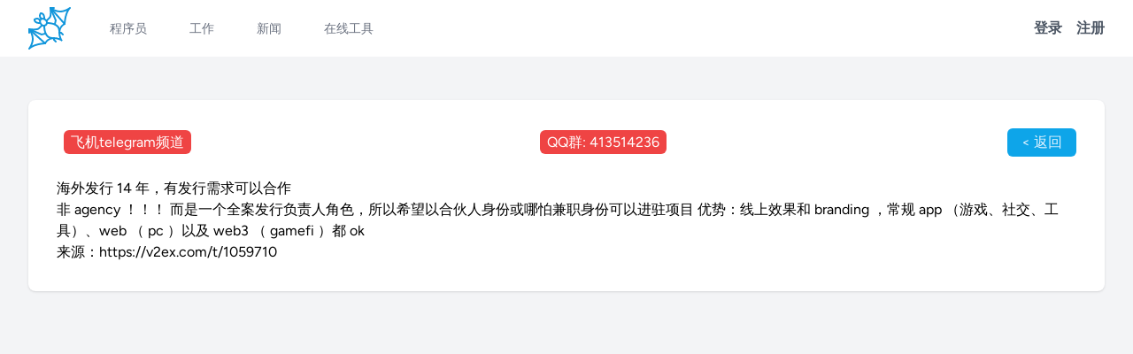

--- FILE ---
content_type: text/html; charset=UTF-8
request_url: http://feitianshu.com/jobs/2776
body_size: 4760
content:
<!DOCTYPE html>
<html lang="zh-CN">
    <head>
        <meta charset="utf-8">
        <meta name="viewport" content="width=device-width, initial-scale=1">
        <meta name="csrf-token" content="d1TbRCNFavYaRRPuq1IuHGGRoQAQPz1se8bJYbaq">
                    <title>海外发行 14 年，有发行需求可以合作 - 飞天鼠远程开发者</title>
        <meta name="keywords" content="海外发行 14 年，有发行需求可以合作,远程开发者,远程工作,飞天鼠远程,远程程序员,自由职业者,自由开发者">
        <meta name="description" content="海外发行 14 年，有发行需求可以合作,非 agency ！！！
而是一个全案发...">
                <!-- Fonts -->
        <link rel="preconnect" href="https://fonts.bunny.net">
        <link href="https://fonts.bunny.net/css?family=figtree:400,500,600&display=swap" rel="stylesheet" />

        <!-- Scripts -->
        <link rel="preload" as="style" href="http://feitianshu.com/build/assets/app-DIc-EyEU.css" /><link rel="modulepreload" href="http://feitianshu.com/build/assets/app-BtUpmekk.js" /><link rel="stylesheet" href="http://feitianshu.com/build/assets/app-DIc-EyEU.css" /><script type="module" src="http://feitianshu.com/build/assets/app-BtUpmekk.js"></script>        <script>
        var _hmt = _hmt || [];
        (function() {
        var hm = document.createElement("script");
        hm.src = "https://hm.baidu.com/hm.js?90cbefee1f567e618df134e356c8da8f";
        var s = document.getElementsByTagName("script")[0]; 
        s.parentNode.insertBefore(hm, s);
        })();
        </script>

    </head>
    <body class="font-sans antialiased">
        <div class="min-h-screen bg-gray-100 dark:bg-gray-900">
            <nav x-data="{ open: false }" class="bg-white dark:bg-gray-800 border-b border-gray-100 dark:border-gray-700">
    <!-- Primary Navigation Menu -->
    <div class="max-w-7xl mx-auto px-4 sm:px-6 lg:px-8">
        <div class="flex justify-between h-16">
            <div class="flex">
                <!-- Logo -->
                <div class="shrink-0 flex items-center">
                    <a href="http://feitianshu.com">
                        <svg t="1714458899505" class="icon" viewBox="0 0 1024 1024" version="1.1" xmlns="http://www.w3.org/2000/svg" p-id="4598" width="48" height="48"><path d="M405.369173 896.042667a21.376 21.376 0 0 1-14.165333-5.376L42.702507 580.864v37.845333a21.333333 21.333333 0 0 1-42.666667 0v-85.333333a21.333333 21.333333 0 0 1 35.498667-15.914667l384 341.333334a21.333333 21.333333 0 0 1-14.165334 37.248zM277.369173 405.376c-123.434667 0-149.333333-57.984-149.333333-106.666667a21.333333 21.333333 0 0 1 10.026667-18.090666c35.498667-22.144 68.693333-28.970667 98.730666-20.266667 40.96 11.904 59.093333 48.896 59.818667 50.474667a21.333333 21.333333 0 0 1-38.4 18.56c-0.298667-0.597333-11.349333-21.845333-33.749333-28.16-15.146667-4.309333-33.024-1.109333-53.205334 9.472 2.688 21.418667 18.048 52.010667 106.112 52.010666a21.333333 21.333333 0 0 1 0 42.666667zM576.03584 768.042667c-197.973333 0-213.333333-244.949333-213.333333-320a21.333333 21.333333 0 0 1 42.666666 0c0 83.413333 16.64 277.333333 170.666667 277.333333a21.333333 21.333333 0 0 1 0 42.666667z" p-id="4599" fill="#1296db"></path><path d="M320.03584 682.709333a21.333333 21.333333 0 0 1-8.405333-1.749333l-298.666667-128a21.333333 21.333333 0 1 1 16.768-39.210667l292.053333 125.184 78.378667-19.584a21.333333 21.333333 0 1 1 10.325333 41.386667l-85.333333 21.333333a20.266667 20.266667 0 0 1-5.12 0.64zM661.369173 853.376a21.418667 21.418667 0 0 1-15.104-6.229333l-42.666666-42.666667a21.632 21.632 0 0 1-6.229334-15.104v-42.666667a21.333333 21.333333 0 0 1 42.666667 0v33.834667l36.437333 36.437333a21.333333 21.333333 0 0 1-15.104 36.394667z" p-id="4600" fill="#1296db"></path><path d="M21.369173 1024.042667a21.333333 21.333333 0 0 1-16.768-34.517334C5.454507 988.458667 85.369173 885.461333 85.369173 768.042667S5.41184 547.584 4.601173 546.602667a21.418667 21.418667 0 0 1 20.096-34.304c67.029333 10.666667 184.96 15.914667 216.234667-15.36l64-64a21.333333 21.333333 0 0 1 30.165333 30.165333l-64 64c-40.96 40.96-144.426667 38.656-206.208 33.024 26.581333 44.544 63.146667 121.6 63.146667 207.914667 0 60.330667-17.834667 116.096-37.674667 159.445333 111.018667-56.106667 258.005333-70.272 301.653334-73.344a254.976 254.976 0 0 1 128.085333-109.994667c66.730667-25.685333 144.341333-23.253333 231.04 6.997334-30.293333-86.741333-32.725333-164.266667-6.997333-231.04a254.762667 254.762667 0 0 1 109.994666-128.085334c3.072-43.648 17.237333-190.677333 73.344-301.653333-43.349333 19.797333-99.114667 37.674667-159.445333 37.674667-86.314667 0-163.370667-36.565333-207.914667-63.104 5.632 61.824 7.978667 165.248-33.024 206.208l-64 64a21.333333 21.333333 0 0 1-30.165333-30.165334l64-64c31.317333-31.317333 26.026667-149.248 15.36-216.234666a21.333333 21.333333 0 0 1 34.304-20.096c1.024 0.810667 104.021333 80.768 221.44 80.768S988.494507 5.461333 989.47584 4.650667a21.333333 21.333333 0 0 1 27.776 32.298666C909.305173 138.24 896.16384 403.669333 896.03584 406.314667a21.418667 21.418667 0 0 1-12.629333 18.517333c-7.978667 3.584-193.152 90.496-74.538667 355.797333a21.333333 21.333333 0 1 1-28.202667 28.202667c-95.146667-42.538667-177.621333-50.858667-245.205333-24.874667-79.530667 30.634667-110.293333 98.645333-110.592 99.328a21.248 21.248 0 0 1-18.517333 12.714667c-2.688 0.128-268.202667 13.44-369.408 121.301333a21.376 21.376 0 0 1-15.573334 6.741334z" p-id="4601" fill="#1296db"></path><path d="M874.702507 426.709333a21.333333 21.333333 0 0 1-15.957334-7.168l-341.333333-384a21.333333 21.333333 0 0 1 15.914667-35.498666h85.333333a21.333333 21.333333 0 0 1 0 42.666666h-37.845333l309.76 348.501334a21.333333 21.333333 0 0 1-15.872 35.498666zM320.03584 298.709333a21.333333 21.333333 0 0 1-9.173333-2.090666c-1.578667-0.768-38.570667-18.858667-50.474667-59.861334-8.746667-30.037333-1.92-63.232 20.224-98.688A21.418667 21.418667 0 0 1 298.702507 128.042667c48.682667 0 106.666667 25.898667 106.666666 149.333333a21.333333 21.333333 0 0 1-42.666666 0c0-88.064-30.549333-103.424-52.010667-106.112-10.624 20.309333-13.781333 38.314667-9.344 53.589333 6.528 22.485333 27.690667 33.152 27.904 33.237334a21.333333 21.333333 0 0 1-9.216 40.618666z" p-id="4602" fill="#1296db"></path><path d="M370.33984 468.650667c-22.357333 0-45.824-7.253333-65.408-26.837334-52.864-52.821333-61.610667-117.888-21.333333-158.165333 40.32-40.234667 105.386667-31.488 158.165333 21.333333 45.568 45.568 24.576 112.256 0 136.832-13.952 13.952-41.685333 26.837333-71.424 26.837334z m-25.088-167.594667c-12.074667 0-22.912 4.181333-31.445333 12.714667-22.869333 22.869333-14.293333 62.208 21.333333 97.834666 28.330667 28.288 68.693333 7.808 76.501333 0 7.808-7.808 28.288-48.213333 0-76.501333-22.357333-22.314667-46.122667-34.048-66.389333-34.048z" p-id="4603" fill="#1296db"></path><path d="M746.702507 597.376a21.333333 21.333333 0 0 1-21.333334-21.333333c0-154.026667-193.92-170.666667-277.333333-170.666667a21.333333 21.333333 0 0 1 0-42.666667c75.050667 0 320 15.36 320 213.333334a21.333333 21.333333 0 0 1-21.333333 21.333333z" p-id="4604" fill="#1296db"></path><path d="M640.078507 426.709333a21.333333 21.333333 0 0 1-20.736-26.496l19.584-78.378666L513.742507 29.781333a21.333333 21.333333 0 1 1 39.210666-16.768l128 298.666667c1.834667 4.266667 2.218667 9.045333 1.066667 13.568l-21.333333 85.333333a21.248 21.248 0 0 1-20.608 16.128zM832.03584 682.709333a21.418667 21.418667 0 0 1-15.104-6.229333l-36.437333-36.437333H746.702507a21.333333 21.333333 0 0 1 0-42.666667h42.666666c5.674667 0 11.093333 2.261333 15.104 6.229333l42.666667 42.666667a21.333333 21.333333 0 0 1-15.104 36.437333z" p-id="4605" fill="#1296db"></path></svg>                    </a>
                </div>

                <!-- Navigation Links -->
                
                                <div class="hidden space-x-8 sm:-my-px sm:ms-10 sm:flex">
                    <a class="inline-flex items-center px-1 pt-1 border-b-2 border-transparent text-sm font-medium leading-5 text-gray-500 dark:text-gray-400 hover:text-gray-700 dark:hover:text-gray-300 hover:border-gray-300 dark:hover:border-gray-700 focus:outline-none focus:text-gray-700 dark:focus:text-gray-300 focus:border-gray-300 dark:focus:border-gray-700 transition duration-150 ease-in-out" href="http://feitianshu.com/resumes">
    程序员
</a>
                </div>
                <div class="hidden space-x-8 sm:-my-px sm:ms-10 sm:flex">
                    <a class="inline-flex items-center px-1 pt-1 border-b-2 border-transparent text-sm font-medium leading-5 text-gray-500 dark:text-gray-400 hover:text-gray-700 dark:hover:text-gray-300 hover:border-gray-300 dark:hover:border-gray-700 focus:outline-none focus:text-gray-700 dark:focus:text-gray-300 focus:border-gray-300 dark:focus:border-gray-700 transition duration-150 ease-in-out" href="http://feitianshu.com/jobs">
    工作
</a>
                </div>
                <div class="hidden space-x-8 sm:-my-px sm:ms-10 sm:flex">
                    <a class="inline-flex items-center px-1 pt-1 border-b-2 border-transparent text-sm font-medium leading-5 text-gray-500 dark:text-gray-400 hover:text-gray-700 dark:hover:text-gray-300 hover:border-gray-300 dark:hover:border-gray-700 focus:outline-none focus:text-gray-700 dark:focus:text-gray-300 focus:border-gray-300 dark:focus:border-gray-700 transition duration-150 ease-in-out" href="http://feitianshu.com/news">
    新闻
</a>
                </div>
                <div class="hidden space-x-8 sm:-my-px sm:ms-10 sm:flex">
                    <a class="inline-flex items-center px-1 pt-1 border-b-2 border-transparent text-sm font-medium leading-5 text-gray-500 dark:text-gray-400 hover:text-gray-700 dark:hover:text-gray-300 hover:border-gray-300 dark:hover:border-gray-700 focus:outline-none focus:text-gray-700 dark:focus:text-gray-300 focus:border-gray-300 dark:focus:border-gray-700 transition duration-150 ease-in-out" href="https://tool.feitianshu.com" target="_blank">
                        在线工具
                    </a>
                </div>
                <!-- <div class="hidden space-x-8 sm:-my-px sm:ms-10 sm:flex">
                    <a class="inline-flex items-center px-1 pt-1 border-b-2 border-transparent text-sm font-medium leading-5 text-gray-500 dark:text-gray-400 hover:text-gray-700 dark:hover:text-gray-300 hover:border-gray-300 dark:hover:border-gray-700 focus:outline-none focus:text-gray-700 dark:focus:text-gray-300 focus:border-gray-300 dark:focus:border-gray-700 transition duration-150 ease-in-out" href="http://feitianshu.com/shares">
    灌水
</a>
                </div> -->
                
                            </div>

            <!-- Settings Dropdown -->
            
                        <div class="hidden sm:flex sm:items-center sm:ms-6">
                            <a href="http://feitianshu.com/login" class="font-semibold text-gray-600 hover:text-gray-900 dark:text-gray-400 dark:hover:text-white focus:outline focus:outline-2 focus:rounded-sm focus:outline-red-500">登录</a>

                                    <a href="http://feitianshu.com/register" class="ml-4 font-semibold text-gray-600 hover:text-gray-900 dark:text-gray-400 dark:hover:text-white focus:outline focus:outline-2 focus:rounded-sm focus:outline-red-500">注册</a>
                                        </div>
            
            <!-- Hamburger -->
            <div class="-me-2 flex items-center sm:hidden">
                <button @click="open = ! open" class="inline-flex items-center justify-center p-2 rounded-md text-gray-400 dark:text-gray-500 hover:text-gray-500 dark:hover:text-gray-400 hover:bg-gray-100 dark:hover:bg-gray-900 focus:outline-none focus:bg-gray-100 dark:focus:bg-gray-900 focus:text-gray-500 dark:focus:text-gray-400 transition duration-150 ease-in-out">
                    <svg class="h-6 w-6" stroke="currentColor" fill="none" viewBox="0 0 24 24">
                        <path :class="{'hidden': open, 'inline-flex': ! open }" class="inline-flex" stroke-linecap="round" stroke-linejoin="round" stroke-width="2" d="M4 6h16M4 12h16M4 18h16" />
                        <path :class="{'hidden': ! open, 'inline-flex': open }" class="hidden" stroke-linecap="round" stroke-linejoin="round" stroke-width="2" d="M6 18L18 6M6 6l12 12" />
                    </svg>
                </button>
            </div>
        </div>
    </div>

    <!-- Responsive Navigation Menu -->
    <div :class="{'block': open, 'hidden': ! open}" class="hidden sm:hidden">
        <div class="pt-2 pb-3 space-y-1">
            <a class="block w-full ps-3 pe-4 py-2 border-l-4 border-transparent text-start text-base font-medium text-gray-600 dark:text-gray-400 hover:text-gray-800 dark:hover:text-gray-200 hover:bg-gray-50 dark:hover:bg-gray-700 hover:border-gray-300 dark:hover:border-gray-600 focus:outline-none focus:text-gray-800 dark:focus:text-gray-200 focus:bg-gray-50 dark:focus:bg-gray-700 focus:border-gray-300 dark:focus:border-gray-600 transition duration-150 ease-in-out" href="http://feitianshu.com/dashboard">
    控制面板
</a>
        </div>

        <!-- Responsive Settings Options -->
            </div>
</nav>

            <!-- Page Heading -->
            
            <!-- Page Content -->
            <main>
                <div class="py-12">
        <div class="max-w-7xl mx-auto sm:px-6 lg:px-8 space-y-6">
            <div class="p-4 sm:p-8 bg-white shadow sm:rounded-lg">
                <div class="w-full">

                    <section>
                        <header class="flex justify-between items-center"> <!-- 父容器使用 flex + space-between -->
                            <!-- 左侧 div -->
                            <div class="px-2 py-1 rounded-md bg-gray-200">
                                <a target="_blank" href="https://t.me/ftsjob" class="px-2 py-1 rounded-md bg-red-500 text-white hover:bg-red-600" title="Add New Job">飞机telegram频道</a>
                            </div>
                            <!-- 左侧 div -->
                            <div class="px-2 py-1 rounded-md bg-gray-200">
                                <a class="px-2 py-1 rounded-md bg-red-500 text-white hover:bg-red-600" title="添加QQ群">QQ群: 413514236</a>
                            </div>
                            
                            <!-- 右侧 div -->
                            <div class="px-2 py-1 rounded-md bg-sky-500 text-white">
                                <a class="px-2 py-1 rounded-md bg-sky-500 text-sky-100 hover:bg-sky-600" href="http://feitianshu.com/resumes" title="Back">< 返回</a>
                            </div>
                        </header>
                        </br>
                        <style>
                            #content-md * {
                                all: revert;
                            }
                        </style>
                        <div id="content-md">
                            <h1>海外发行 14 年，有发行需求可以合作</h1>
                            <div class="topic_content"><div class="markdown_body"><p>非 agency ！！！
而是一个全案发行负责人角色，所以希望以合伙人身份或哪怕兼职身份可以进驻项目
优势：线上效果和 branding ，常规 app （游戏、社交、工具）、web （ pc ）以及 web3 （ gamefi ）都 ok</p>
</div></div>
                            <p>来源：<a href="https://v2ex.com/t/1059710" target="_blank" ref="nofollow noopener noreferrer">https://v2ex.com/t/1059710</a></p>
                        </div>
                        

                    </section>

                </div>
            </div>
        </div>
    </div>
            </main>
        </div>
    </body>
</html>


--- FILE ---
content_type: application/javascript
request_url: http://feitianshu.com/build/assets/app-BtUpmekk.js
body_size: 27264
content:
function An(e,t){return function(){return e.apply(t,arguments)}}const{toString:si}=Object.prototype,{getPrototypeOf:St}=Object,je=(e=>t=>{const n=si.call(t);return e[n]||(e[n]=n.slice(8,-1).toLowerCase())})(Object.create(null)),j=e=>(e=e.toLowerCase(),t=>je(t)===e),Le=e=>t=>typeof t===e,{isArray:ee}=Array,de=Le("undefined");function oi(e){return e!==null&&!de(e)&&e.constructor!==null&&!de(e.constructor)&&T(e.constructor.isBuffer)&&e.constructor.isBuffer(e)}const On=j("ArrayBuffer");function ai(e){let t;return typeof ArrayBuffer<"u"&&ArrayBuffer.isView?t=ArrayBuffer.isView(e):t=e&&e.buffer&&On(e.buffer),t}const ci=Le("string"),T=Le("function"),vn=Le("number"),Ie=e=>e!==null&&typeof e=="object",ui=e=>e===!0||e===!1,Oe=e=>{if(je(e)!=="object")return!1;const t=St(e);return(t===null||t===Object.prototype||Object.getPrototypeOf(t)===null)&&!(Symbol.toStringTag in e)&&!(Symbol.iterator in e)},li=j("Date"),fi=j("File"),di=j("Blob"),pi=j("FileList"),hi=e=>Ie(e)&&T(e.pipe),_i=e=>{let t;return e&&(typeof FormData=="function"&&e instanceof FormData||T(e.append)&&((t=je(e))==="formdata"||t==="object"&&T(e.toString)&&e.toString()==="[object FormData]"))},mi=j("URLSearchParams"),yi=e=>e.trim?e.trim():e.replace(/^[\s\uFEFF\xA0]+|[\s\uFEFF\xA0]+$/g,"");function he(e,t,{allOwnKeys:n=!1}={}){if(e===null||typeof e>"u")return;let r,i;if(typeof e!="object"&&(e=[e]),ee(e))for(r=0,i=e.length;r<i;r++)t.call(null,e[r],r,e);else{const s=n?Object.getOwnPropertyNames(e):Object.keys(e),o=s.length;let a;for(r=0;r<o;r++)a=s[r],t.call(null,e[a],a,e)}}function Rn(e,t){t=t.toLowerCase();const n=Object.keys(e);let r=n.length,i;for(;r-- >0;)if(i=n[r],t===i.toLowerCase())return i;return null}const Tn=typeof globalThis<"u"?globalThis:typeof self<"u"?self:typeof window<"u"?window:global,Cn=e=>!de(e)&&e!==Tn;function et(){const{caseless:e}=Cn(this)&&this||{},t={},n=(r,i)=>{const s=e&&Rn(t,i)||i;Oe(t[s])&&Oe(r)?t[s]=et(t[s],r):Oe(r)?t[s]=et({},r):ee(r)?t[s]=r.slice():t[s]=r};for(let r=0,i=arguments.length;r<i;r++)arguments[r]&&he(arguments[r],n);return t}const gi=(e,t,n,{allOwnKeys:r}={})=>(he(t,(i,s)=>{n&&T(i)?e[s]=An(i,n):e[s]=i},{allOwnKeys:r}),e),bi=e=>(e.charCodeAt(0)===65279&&(e=e.slice(1)),e),xi=(e,t,n,r)=>{e.prototype=Object.create(t.prototype,r),e.prototype.constructor=e,Object.defineProperty(e,"super",{value:t.prototype}),n&&Object.assign(e.prototype,n)},wi=(e,t,n,r)=>{let i,s,o;const a={};if(t=t||{},e==null)return t;do{for(i=Object.getOwnPropertyNames(e),s=i.length;s-- >0;)o=i[s],(!r||r(o,e,t))&&!a[o]&&(t[o]=e[o],a[o]=!0);e=n!==!1&&St(e)}while(e&&(!n||n(e,t))&&e!==Object.prototype);return t},Ei=(e,t,n)=>{e=String(e),(n===void 0||n>e.length)&&(n=e.length),n-=t.length;const r=e.indexOf(t,n);return r!==-1&&r===n},Si=e=>{if(!e)return null;if(ee(e))return e;let t=e.length;if(!vn(t))return null;const n=new Array(t);for(;t-- >0;)n[t]=e[t];return n},Ai=(e=>t=>e&&t instanceof e)(typeof Uint8Array<"u"&&St(Uint8Array)),Oi=(e,t)=>{const r=(e&&e[Symbol.iterator]).call(e);let i;for(;(i=r.next())&&!i.done;){const s=i.value;t.call(e,s[0],s[1])}},vi=(e,t)=>{let n;const r=[];for(;(n=e.exec(t))!==null;)r.push(n);return r},Ri=j("HTMLFormElement"),Ti=e=>e.toLowerCase().replace(/[-_\s]([a-z\d])(\w*)/g,function(n,r,i){return r.toUpperCase()+i}),Yt=(({hasOwnProperty:e})=>(t,n)=>e.call(t,n))(Object.prototype),Ci=j("RegExp"),Pn=(e,t)=>{const n=Object.getOwnPropertyDescriptors(e),r={};he(n,(i,s)=>{let o;(o=t(i,s,e))!==!1&&(r[s]=o||i)}),Object.defineProperties(e,r)},Pi=e=>{Pn(e,(t,n)=>{if(T(e)&&["arguments","caller","callee"].indexOf(n)!==-1)return!1;const r=e[n];if(T(r)){if(t.enumerable=!1,"writable"in t){t.writable=!1;return}t.set||(t.set=()=>{throw Error("Can not rewrite read-only method '"+n+"'")})}})},Ni=(e,t)=>{const n={},r=i=>{i.forEach(s=>{n[s]=!0})};return ee(e)?r(e):r(String(e).split(t)),n},Fi=()=>{},Mi=(e,t)=>(e=+e,Number.isFinite(e)?e:t),Je="abcdefghijklmnopqrstuvwxyz",Zt="0123456789",Nn={DIGIT:Zt,ALPHA:Je,ALPHA_DIGIT:Je+Je.toUpperCase()+Zt},ji=(e=16,t=Nn.ALPHA_DIGIT)=>{let n="";const{length:r}=t;for(;e--;)n+=t[Math.random()*r|0];return n};function Li(e){return!!(e&&T(e.append)&&e[Symbol.toStringTag]==="FormData"&&e[Symbol.iterator])}const Ii=e=>{const t=new Array(10),n=(r,i)=>{if(Ie(r)){if(t.indexOf(r)>=0)return;if(!("toJSON"in r)){t[i]=r;const s=ee(r)?[]:{};return he(r,(o,a)=>{const c=n(o,i+1);!de(c)&&(s[a]=c)}),t[i]=void 0,s}}return r};return n(e,0)},Bi=j("AsyncFunction"),Di=e=>e&&(Ie(e)||T(e))&&T(e.then)&&T(e.catch),u={isArray:ee,isArrayBuffer:On,isBuffer:oi,isFormData:_i,isArrayBufferView:ai,isString:ci,isNumber:vn,isBoolean:ui,isObject:Ie,isPlainObject:Oe,isUndefined:de,isDate:li,isFile:fi,isBlob:di,isRegExp:Ci,isFunction:T,isStream:hi,isURLSearchParams:mi,isTypedArray:Ai,isFileList:pi,forEach:he,merge:et,extend:gi,trim:yi,stripBOM:bi,inherits:xi,toFlatObject:wi,kindOf:je,kindOfTest:j,endsWith:Ei,toArray:Si,forEachEntry:Oi,matchAll:vi,isHTMLForm:Ri,hasOwnProperty:Yt,hasOwnProp:Yt,reduceDescriptors:Pn,freezeMethods:Pi,toObjectSet:Ni,toCamelCase:Ti,noop:Fi,toFiniteNumber:Mi,findKey:Rn,global:Tn,isContextDefined:Cn,ALPHABET:Nn,generateString:ji,isSpecCompliantForm:Li,toJSONObject:Ii,isAsyncFn:Bi,isThenable:Di};function g(e,t,n,r,i){Error.call(this),Error.captureStackTrace?Error.captureStackTrace(this,this.constructor):this.stack=new Error().stack,this.message=e,this.name="AxiosError",t&&(this.code=t),n&&(this.config=n),r&&(this.request=r),i&&(this.response=i)}u.inherits(g,Error,{toJSON:function(){return{message:this.message,name:this.name,description:this.description,number:this.number,fileName:this.fileName,lineNumber:this.lineNumber,columnNumber:this.columnNumber,stack:this.stack,config:u.toJSONObject(this.config),code:this.code,status:this.response&&this.response.status?this.response.status:null}}});const Fn=g.prototype,Mn={};["ERR_BAD_OPTION_VALUE","ERR_BAD_OPTION","ECONNABORTED","ETIMEDOUT","ERR_NETWORK","ERR_FR_TOO_MANY_REDIRECTS","ERR_DEPRECATED","ERR_BAD_RESPONSE","ERR_BAD_REQUEST","ERR_CANCELED","ERR_NOT_SUPPORT","ERR_INVALID_URL"].forEach(e=>{Mn[e]={value:e}});Object.defineProperties(g,Mn);Object.defineProperty(Fn,"isAxiosError",{value:!0});g.from=(e,t,n,r,i,s)=>{const o=Object.create(Fn);return u.toFlatObject(e,o,function(c){return c!==Error.prototype},a=>a!=="isAxiosError"),g.call(o,e.message,t,n,r,i),o.cause=e,o.name=e.name,s&&Object.assign(o,s),o};const ki=null;function tt(e){return u.isPlainObject(e)||u.isArray(e)}function jn(e){return u.endsWith(e,"[]")?e.slice(0,-2):e}function Qt(e,t,n){return e?e.concat(t).map(function(i,s){return i=jn(i),!n&&s?"["+i+"]":i}).join(n?".":""):t}function $i(e){return u.isArray(e)&&!e.some(tt)}const Ui=u.toFlatObject(u,{},null,function(t){return/^is[A-Z]/.test(t)});function Be(e,t,n){if(!u.isObject(e))throw new TypeError("target must be an object");t=t||new FormData,n=u.toFlatObject(n,{metaTokens:!0,dots:!1,indexes:!1},!1,function(_,p){return!u.isUndefined(p[_])});const r=n.metaTokens,i=n.visitor||d,s=n.dots,o=n.indexes,c=(n.Blob||typeof Blob<"u"&&Blob)&&u.isSpecCompliantForm(t);if(!u.isFunction(i))throw new TypeError("visitor must be a function");function l(h){if(h===null)return"";if(u.isDate(h))return h.toISOString();if(!c&&u.isBlob(h))throw new g("Blob is not supported. Use a Buffer instead.");return u.isArrayBuffer(h)||u.isTypedArray(h)?c&&typeof Blob=="function"?new Blob([h]):Buffer.from(h):h}function d(h,_,p){let y=h;if(h&&!p&&typeof h=="object"){if(u.endsWith(_,"{}"))_=r?_:_.slice(0,-2),h=JSON.stringify(h);else if(u.isArray(h)&&$i(h)||(u.isFileList(h)||u.endsWith(_,"[]"))&&(y=u.toArray(h)))return _=jn(_),y.forEach(function(w,R){!(u.isUndefined(w)||w===null)&&t.append(o===!0?Qt([_],R,s):o===null?_:_+"[]",l(w))}),!1}return tt(h)?!0:(t.append(Qt(p,_,s),l(h)),!1)}const f=[],m=Object.assign(Ui,{defaultVisitor:d,convertValue:l,isVisitable:tt});function b(h,_){if(!u.isUndefined(h)){if(f.indexOf(h)!==-1)throw Error("Circular reference detected in "+_.join("."));f.push(h),u.forEach(h,function(y,x){(!(u.isUndefined(y)||y===null)&&i.call(t,y,u.isString(x)?x.trim():x,_,m))===!0&&b(y,_?_.concat(x):[x])}),f.pop()}}if(!u.isObject(e))throw new TypeError("data must be an object");return b(e),t}function en(e){const t={"!":"%21","'":"%27","(":"%28",")":"%29","~":"%7E","%20":"+","%00":"\0"};return encodeURIComponent(e).replace(/[!'()~]|%20|%00/g,function(r){return t[r]})}function At(e,t){this._pairs=[],e&&Be(e,this,t)}const Ln=At.prototype;Ln.append=function(t,n){this._pairs.push([t,n])};Ln.toString=function(t){const n=t?function(r){return t.call(this,r,en)}:en;return this._pairs.map(function(i){return n(i[0])+"="+n(i[1])},"").join("&")};function Hi(e){return encodeURIComponent(e).replace(/%3A/gi,":").replace(/%24/g,"$").replace(/%2C/gi,",").replace(/%20/g,"+").replace(/%5B/gi,"[").replace(/%5D/gi,"]")}function In(e,t,n){if(!t)return e;const r=n&&n.encode||Hi,i=n&&n.serialize;let s;if(i?s=i(t,n):s=u.isURLSearchParams(t)?t.toString():new At(t,n).toString(r),s){const o=e.indexOf("#");o!==-1&&(e=e.slice(0,o)),e+=(e.indexOf("?")===-1?"?":"&")+s}return e}class tn{constructor(){this.handlers=[]}use(t,n,r){return this.handlers.push({fulfilled:t,rejected:n,synchronous:r?r.synchronous:!1,runWhen:r?r.runWhen:null}),this.handlers.length-1}eject(t){this.handlers[t]&&(this.handlers[t]=null)}clear(){this.handlers&&(this.handlers=[])}forEach(t){u.forEach(this.handlers,function(r){r!==null&&t(r)})}}const Bn={silentJSONParsing:!0,forcedJSONParsing:!0,clarifyTimeoutError:!1},qi=typeof URLSearchParams<"u"?URLSearchParams:At,zi=typeof FormData<"u"?FormData:null,Ki=typeof Blob<"u"?Blob:null,Ji={isBrowser:!0,classes:{URLSearchParams:qi,FormData:zi,Blob:Ki},protocols:["http","https","file","blob","url","data"]},Dn=typeof window<"u"&&typeof document<"u",Wi=(e=>Dn&&["ReactNative","NativeScript","NS"].indexOf(e)<0)(typeof navigator<"u"&&navigator.product),Vi=typeof WorkerGlobalScope<"u"&&self instanceof WorkerGlobalScope&&typeof self.importScripts=="function",Xi=Object.freeze(Object.defineProperty({__proto__:null,hasBrowserEnv:Dn,hasStandardBrowserEnv:Wi,hasStandardBrowserWebWorkerEnv:Vi},Symbol.toStringTag,{value:"Module"})),M={...Xi,...Ji};function Gi(e,t){return Be(e,new M.classes.URLSearchParams,Object.assign({visitor:function(n,r,i,s){return M.isNode&&u.isBuffer(n)?(this.append(r,n.toString("base64")),!1):s.defaultVisitor.apply(this,arguments)}},t))}function Yi(e){return u.matchAll(/\w+|\[(\w*)]/g,e).map(t=>t[0]==="[]"?"":t[1]||t[0])}function Zi(e){const t={},n=Object.keys(e);let r;const i=n.length;let s;for(r=0;r<i;r++)s=n[r],t[s]=e[s];return t}function kn(e){function t(n,r,i,s){let o=n[s++];if(o==="__proto__")return!0;const a=Number.isFinite(+o),c=s>=n.length;return o=!o&&u.isArray(i)?i.length:o,c?(u.hasOwnProp(i,o)?i[o]=[i[o],r]:i[o]=r,!a):((!i[o]||!u.isObject(i[o]))&&(i[o]=[]),t(n,r,i[o],s)&&u.isArray(i[o])&&(i[o]=Zi(i[o])),!a)}if(u.isFormData(e)&&u.isFunction(e.entries)){const n={};return u.forEachEntry(e,(r,i)=>{t(Yi(r),i,n,0)}),n}return null}function Qi(e,t,n){if(u.isString(e))try{return(t||JSON.parse)(e),u.trim(e)}catch(r){if(r.name!=="SyntaxError")throw r}return(n||JSON.stringify)(e)}const Ot={transitional:Bn,adapter:["xhr","http"],transformRequest:[function(t,n){const r=n.getContentType()||"",i=r.indexOf("application/json")>-1,s=u.isObject(t);if(s&&u.isHTMLForm(t)&&(t=new FormData(t)),u.isFormData(t))return i?JSON.stringify(kn(t)):t;if(u.isArrayBuffer(t)||u.isBuffer(t)||u.isStream(t)||u.isFile(t)||u.isBlob(t))return t;if(u.isArrayBufferView(t))return t.buffer;if(u.isURLSearchParams(t))return n.setContentType("application/x-www-form-urlencoded;charset=utf-8",!1),t.toString();let a;if(s){if(r.indexOf("application/x-www-form-urlencoded")>-1)return Gi(t,this.formSerializer).toString();if((a=u.isFileList(t))||r.indexOf("multipart/form-data")>-1){const c=this.env&&this.env.FormData;return Be(a?{"files[]":t}:t,c&&new c,this.formSerializer)}}return s||i?(n.setContentType("application/json",!1),Qi(t)):t}],transformResponse:[function(t){const n=this.transitional||Ot.transitional,r=n&&n.forcedJSONParsing,i=this.responseType==="json";if(t&&u.isString(t)&&(r&&!this.responseType||i)){const o=!(n&&n.silentJSONParsing)&&i;try{return JSON.parse(t)}catch(a){if(o)throw a.name==="SyntaxError"?g.from(a,g.ERR_BAD_RESPONSE,this,null,this.response):a}}return t}],timeout:0,xsrfCookieName:"XSRF-TOKEN",xsrfHeaderName:"X-XSRF-TOKEN",maxContentLength:-1,maxBodyLength:-1,env:{FormData:M.classes.FormData,Blob:M.classes.Blob},validateStatus:function(t){return t>=200&&t<300},headers:{common:{Accept:"application/json, text/plain, */*","Content-Type":void 0}}};u.forEach(["delete","get","head","post","put","patch"],e=>{Ot.headers[e]={}});const vt=Ot,es=u.toObjectSet(["age","authorization","content-length","content-type","etag","expires","from","host","if-modified-since","if-unmodified-since","last-modified","location","max-forwards","proxy-authorization","referer","retry-after","user-agent"]),ts=e=>{const t={};let n,r,i;return e&&e.split(`
`).forEach(function(o){i=o.indexOf(":"),n=o.substring(0,i).trim().toLowerCase(),r=o.substring(i+1).trim(),!(!n||t[n]&&es[n])&&(n==="set-cookie"?t[n]?t[n].push(r):t[n]=[r]:t[n]=t[n]?t[n]+", "+r:r)}),t},nn=Symbol("internals");function se(e){return e&&String(e).trim().toLowerCase()}function ve(e){return e===!1||e==null?e:u.isArray(e)?e.map(ve):String(e)}function ns(e){const t=Object.create(null),n=/([^\s,;=]+)\s*(?:=\s*([^,;]+))?/g;let r;for(;r=n.exec(e);)t[r[1]]=r[2];return t}const rs=e=>/^[-_a-zA-Z0-9^`|~,!#$%&'*+.]+$/.test(e.trim());function We(e,t,n,r,i){if(u.isFunction(r))return r.call(this,t,n);if(i&&(t=n),!!u.isString(t)){if(u.isString(r))return t.indexOf(r)!==-1;if(u.isRegExp(r))return r.test(t)}}function is(e){return e.trim().toLowerCase().replace(/([a-z\d])(\w*)/g,(t,n,r)=>n.toUpperCase()+r)}function ss(e,t){const n=u.toCamelCase(" "+t);["get","set","has"].forEach(r=>{Object.defineProperty(e,r+n,{value:function(i,s,o){return this[r].call(this,t,i,s,o)},configurable:!0})})}class De{constructor(t){t&&this.set(t)}set(t,n,r){const i=this;function s(a,c,l){const d=se(c);if(!d)throw new Error("header name must be a non-empty string");const f=u.findKey(i,d);(!f||i[f]===void 0||l===!0||l===void 0&&i[f]!==!1)&&(i[f||c]=ve(a))}const o=(a,c)=>u.forEach(a,(l,d)=>s(l,d,c));return u.isPlainObject(t)||t instanceof this.constructor?o(t,n):u.isString(t)&&(t=t.trim())&&!rs(t)?o(ts(t),n):t!=null&&s(n,t,r),this}get(t,n){if(t=se(t),t){const r=u.findKey(this,t);if(r){const i=this[r];if(!n)return i;if(n===!0)return ns(i);if(u.isFunction(n))return n.call(this,i,r);if(u.isRegExp(n))return n.exec(i);throw new TypeError("parser must be boolean|regexp|function")}}}has(t,n){if(t=se(t),t){const r=u.findKey(this,t);return!!(r&&this[r]!==void 0&&(!n||We(this,this[r],r,n)))}return!1}delete(t,n){const r=this;let i=!1;function s(o){if(o=se(o),o){const a=u.findKey(r,o);a&&(!n||We(r,r[a],a,n))&&(delete r[a],i=!0)}}return u.isArray(t)?t.forEach(s):s(t),i}clear(t){const n=Object.keys(this);let r=n.length,i=!1;for(;r--;){const s=n[r];(!t||We(this,this[s],s,t,!0))&&(delete this[s],i=!0)}return i}normalize(t){const n=this,r={};return u.forEach(this,(i,s)=>{const o=u.findKey(r,s);if(o){n[o]=ve(i),delete n[s];return}const a=t?is(s):String(s).trim();a!==s&&delete n[s],n[a]=ve(i),r[a]=!0}),this}concat(...t){return this.constructor.concat(this,...t)}toJSON(t){const n=Object.create(null);return u.forEach(this,(r,i)=>{r!=null&&r!==!1&&(n[i]=t&&u.isArray(r)?r.join(", "):r)}),n}[Symbol.iterator](){return Object.entries(this.toJSON())[Symbol.iterator]()}toString(){return Object.entries(this.toJSON()).map(([t,n])=>t+": "+n).join(`
`)}get[Symbol.toStringTag](){return"AxiosHeaders"}static from(t){return t instanceof this?t:new this(t)}static concat(t,...n){const r=new this(t);return n.forEach(i=>r.set(i)),r}static accessor(t){const r=(this[nn]=this[nn]={accessors:{}}).accessors,i=this.prototype;function s(o){const a=se(o);r[a]||(ss(i,o),r[a]=!0)}return u.isArray(t)?t.forEach(s):s(t),this}}De.accessor(["Content-Type","Content-Length","Accept","Accept-Encoding","User-Agent","Authorization"]);u.reduceDescriptors(De.prototype,({value:e},t)=>{let n=t[0].toUpperCase()+t.slice(1);return{get:()=>e,set(r){this[n]=r}}});u.freezeMethods(De);const L=De;function Ve(e,t){const n=this||vt,r=t||n,i=L.from(r.headers);let s=r.data;return u.forEach(e,function(a){s=a.call(n,s,i.normalize(),t?t.status:void 0)}),i.normalize(),s}function $n(e){return!!(e&&e.__CANCEL__)}function _e(e,t,n){g.call(this,e??"canceled",g.ERR_CANCELED,t,n),this.name="CanceledError"}u.inherits(_e,g,{__CANCEL__:!0});function os(e,t,n){const r=n.config.validateStatus;!n.status||!r||r(n.status)?e(n):t(new g("Request failed with status code "+n.status,[g.ERR_BAD_REQUEST,g.ERR_BAD_RESPONSE][Math.floor(n.status/100)-4],n.config,n.request,n))}const as=M.hasStandardBrowserEnv?{write(e,t,n,r,i,s){const o=[e+"="+encodeURIComponent(t)];u.isNumber(n)&&o.push("expires="+new Date(n).toGMTString()),u.isString(r)&&o.push("path="+r),u.isString(i)&&o.push("domain="+i),s===!0&&o.push("secure"),document.cookie=o.join("; ")},read(e){const t=document.cookie.match(new RegExp("(^|;\\s*)("+e+")=([^;]*)"));return t?decodeURIComponent(t[3]):null},remove(e){this.write(e,"",Date.now()-864e5)}}:{write(){},read(){return null},remove(){}};function cs(e){return/^([a-z][a-z\d+\-.]*:)?\/\//i.test(e)}function us(e,t){return t?e.replace(/\/?\/$/,"")+"/"+t.replace(/^\/+/,""):e}function Un(e,t){return e&&!cs(t)?us(e,t):t}const ls=M.hasStandardBrowserEnv?function(){const t=/(msie|trident)/i.test(navigator.userAgent),n=document.createElement("a");let r;function i(s){let o=s;return t&&(n.setAttribute("href",o),o=n.href),n.setAttribute("href",o),{href:n.href,protocol:n.protocol?n.protocol.replace(/:$/,""):"",host:n.host,search:n.search?n.search.replace(/^\?/,""):"",hash:n.hash?n.hash.replace(/^#/,""):"",hostname:n.hostname,port:n.port,pathname:n.pathname.charAt(0)==="/"?n.pathname:"/"+n.pathname}}return r=i(window.location.href),function(o){const a=u.isString(o)?i(o):o;return a.protocol===r.protocol&&a.host===r.host}}():function(){return function(){return!0}}();function fs(e){const t=/^([-+\w]{1,25})(:?\/\/|:)/.exec(e);return t&&t[1]||""}function ds(e,t){e=e||10;const n=new Array(e),r=new Array(e);let i=0,s=0,o;return t=t!==void 0?t:1e3,function(c){const l=Date.now(),d=r[s];o||(o=l),n[i]=c,r[i]=l;let f=s,m=0;for(;f!==i;)m+=n[f++],f=f%e;if(i=(i+1)%e,i===s&&(s=(s+1)%e),l-o<t)return;const b=d&&l-d;return b?Math.round(m*1e3/b):void 0}}function rn(e,t){let n=0;const r=ds(50,250);return i=>{const s=i.loaded,o=i.lengthComputable?i.total:void 0,a=s-n,c=r(a),l=s<=o;n=s;const d={loaded:s,total:o,progress:o?s/o:void 0,bytes:a,rate:c||void 0,estimated:c&&o&&l?(o-s)/c:void 0,event:i};d[t?"download":"upload"]=!0,e(d)}}const ps=typeof XMLHttpRequest<"u",hs=ps&&function(e){return new Promise(function(n,r){let i=e.data;const s=L.from(e.headers).normalize();let{responseType:o,withXSRFToken:a}=e,c;function l(){e.cancelToken&&e.cancelToken.unsubscribe(c),e.signal&&e.signal.removeEventListener("abort",c)}let d;if(u.isFormData(i)){if(M.hasStandardBrowserEnv||M.hasStandardBrowserWebWorkerEnv)s.setContentType(!1);else if((d=s.getContentType())!==!1){const[_,...p]=d?d.split(";").map(y=>y.trim()).filter(Boolean):[];s.setContentType([_||"multipart/form-data",...p].join("; "))}}let f=new XMLHttpRequest;if(e.auth){const _=e.auth.username||"",p=e.auth.password?unescape(encodeURIComponent(e.auth.password)):"";s.set("Authorization","Basic "+btoa(_+":"+p))}const m=Un(e.baseURL,e.url);f.open(e.method.toUpperCase(),In(m,e.params,e.paramsSerializer),!0),f.timeout=e.timeout;function b(){if(!f)return;const _=L.from("getAllResponseHeaders"in f&&f.getAllResponseHeaders()),y={data:!o||o==="text"||o==="json"?f.responseText:f.response,status:f.status,statusText:f.statusText,headers:_,config:e,request:f};os(function(w){n(w),l()},function(w){r(w),l()},y),f=null}if("onloadend"in f?f.onloadend=b:f.onreadystatechange=function(){!f||f.readyState!==4||f.status===0&&!(f.responseURL&&f.responseURL.indexOf("file:")===0)||setTimeout(b)},f.onabort=function(){f&&(r(new g("Request aborted",g.ECONNABORTED,e,f)),f=null)},f.onerror=function(){r(new g("Network Error",g.ERR_NETWORK,e,f)),f=null},f.ontimeout=function(){let p=e.timeout?"timeout of "+e.timeout+"ms exceeded":"timeout exceeded";const y=e.transitional||Bn;e.timeoutErrorMessage&&(p=e.timeoutErrorMessage),r(new g(p,y.clarifyTimeoutError?g.ETIMEDOUT:g.ECONNABORTED,e,f)),f=null},M.hasStandardBrowserEnv&&(a&&u.isFunction(a)&&(a=a(e)),a||a!==!1&&ls(m))){const _=e.xsrfHeaderName&&e.xsrfCookieName&&as.read(e.xsrfCookieName);_&&s.set(e.xsrfHeaderName,_)}i===void 0&&s.setContentType(null),"setRequestHeader"in f&&u.forEach(s.toJSON(),function(p,y){f.setRequestHeader(y,p)}),u.isUndefined(e.withCredentials)||(f.withCredentials=!!e.withCredentials),o&&o!=="json"&&(f.responseType=e.responseType),typeof e.onDownloadProgress=="function"&&f.addEventListener("progress",rn(e.onDownloadProgress,!0)),typeof e.onUploadProgress=="function"&&f.upload&&f.upload.addEventListener("progress",rn(e.onUploadProgress)),(e.cancelToken||e.signal)&&(c=_=>{f&&(r(!_||_.type?new _e(null,e,f):_),f.abort(),f=null)},e.cancelToken&&e.cancelToken.subscribe(c),e.signal&&(e.signal.aborted?c():e.signal.addEventListener("abort",c)));const h=fs(m);if(h&&M.protocols.indexOf(h)===-1){r(new g("Unsupported protocol "+h+":",g.ERR_BAD_REQUEST,e));return}f.send(i||null)})},nt={http:ki,xhr:hs};u.forEach(nt,(e,t)=>{if(e){try{Object.defineProperty(e,"name",{value:t})}catch{}Object.defineProperty(e,"adapterName",{value:t})}});const sn=e=>`- ${e}`,_s=e=>u.isFunction(e)||e===null||e===!1,Hn={getAdapter:e=>{e=u.isArray(e)?e:[e];const{length:t}=e;let n,r;const i={};for(let s=0;s<t;s++){n=e[s];let o;if(r=n,!_s(n)&&(r=nt[(o=String(n)).toLowerCase()],r===void 0))throw new g(`Unknown adapter '${o}'`);if(r)break;i[o||"#"+s]=r}if(!r){const s=Object.entries(i).map(([a,c])=>`adapter ${a} `+(c===!1?"is not supported by the environment":"is not available in the build"));let o=t?s.length>1?`since :
`+s.map(sn).join(`
`):" "+sn(s[0]):"as no adapter specified";throw new g("There is no suitable adapter to dispatch the request "+o,"ERR_NOT_SUPPORT")}return r},adapters:nt};function Xe(e){if(e.cancelToken&&e.cancelToken.throwIfRequested(),e.signal&&e.signal.aborted)throw new _e(null,e)}function on(e){return Xe(e),e.headers=L.from(e.headers),e.data=Ve.call(e,e.transformRequest),["post","put","patch"].indexOf(e.method)!==-1&&e.headers.setContentType("application/x-www-form-urlencoded",!1),Hn.getAdapter(e.adapter||vt.adapter)(e).then(function(r){return Xe(e),r.data=Ve.call(e,e.transformResponse,r),r.headers=L.from(r.headers),r},function(r){return $n(r)||(Xe(e),r&&r.response&&(r.response.data=Ve.call(e,e.transformResponse,r.response),r.response.headers=L.from(r.response.headers))),Promise.reject(r)})}const an=e=>e instanceof L?{...e}:e;function Y(e,t){t=t||{};const n={};function r(l,d,f){return u.isPlainObject(l)&&u.isPlainObject(d)?u.merge.call({caseless:f},l,d):u.isPlainObject(d)?u.merge({},d):u.isArray(d)?d.slice():d}function i(l,d,f){if(u.isUndefined(d)){if(!u.isUndefined(l))return r(void 0,l,f)}else return r(l,d,f)}function s(l,d){if(!u.isUndefined(d))return r(void 0,d)}function o(l,d){if(u.isUndefined(d)){if(!u.isUndefined(l))return r(void 0,l)}else return r(void 0,d)}function a(l,d,f){if(f in t)return r(l,d);if(f in e)return r(void 0,l)}const c={url:s,method:s,data:s,baseURL:o,transformRequest:o,transformResponse:o,paramsSerializer:o,timeout:o,timeoutMessage:o,withCredentials:o,withXSRFToken:o,adapter:o,responseType:o,xsrfCookieName:o,xsrfHeaderName:o,onUploadProgress:o,onDownloadProgress:o,decompress:o,maxContentLength:o,maxBodyLength:o,beforeRedirect:o,transport:o,httpAgent:o,httpsAgent:o,cancelToken:o,socketPath:o,responseEncoding:o,validateStatus:a,headers:(l,d)=>i(an(l),an(d),!0)};return u.forEach(Object.keys(Object.assign({},e,t)),function(d){const f=c[d]||i,m=f(e[d],t[d],d);u.isUndefined(m)&&f!==a||(n[d]=m)}),n}const qn="1.6.8",Rt={};["object","boolean","number","function","string","symbol"].forEach((e,t)=>{Rt[e]=function(r){return typeof r===e||"a"+(t<1?"n ":" ")+e}});const cn={};Rt.transitional=function(t,n,r){function i(s,o){return"[Axios v"+qn+"] Transitional option '"+s+"'"+o+(r?". "+r:"")}return(s,o,a)=>{if(t===!1)throw new g(i(o," has been removed"+(n?" in "+n:"")),g.ERR_DEPRECATED);return n&&!cn[o]&&(cn[o]=!0,console.warn(i(o," has been deprecated since v"+n+" and will be removed in the near future"))),t?t(s,o,a):!0}};function ms(e,t,n){if(typeof e!="object")throw new g("options must be an object",g.ERR_BAD_OPTION_VALUE);const r=Object.keys(e);let i=r.length;for(;i-- >0;){const s=r[i],o=t[s];if(o){const a=e[s],c=a===void 0||o(a,s,e);if(c!==!0)throw new g("option "+s+" must be "+c,g.ERR_BAD_OPTION_VALUE);continue}if(n!==!0)throw new g("Unknown option "+s,g.ERR_BAD_OPTION)}}const rt={assertOptions:ms,validators:Rt},B=rt.validators;class Pe{constructor(t){this.defaults=t,this.interceptors={request:new tn,response:new tn}}async request(t,n){try{return await this._request(t,n)}catch(r){if(r instanceof Error){let i;Error.captureStackTrace?Error.captureStackTrace(i={}):i=new Error;const s=i.stack?i.stack.replace(/^.+\n/,""):"";r.stack?s&&!String(r.stack).endsWith(s.replace(/^.+\n.+\n/,""))&&(r.stack+=`
`+s):r.stack=s}throw r}}_request(t,n){typeof t=="string"?(n=n||{},n.url=t):n=t||{},n=Y(this.defaults,n);const{transitional:r,paramsSerializer:i,headers:s}=n;r!==void 0&&rt.assertOptions(r,{silentJSONParsing:B.transitional(B.boolean),forcedJSONParsing:B.transitional(B.boolean),clarifyTimeoutError:B.transitional(B.boolean)},!1),i!=null&&(u.isFunction(i)?n.paramsSerializer={serialize:i}:rt.assertOptions(i,{encode:B.function,serialize:B.function},!0)),n.method=(n.method||this.defaults.method||"get").toLowerCase();let o=s&&u.merge(s.common,s[n.method]);s&&u.forEach(["delete","get","head","post","put","patch","common"],h=>{delete s[h]}),n.headers=L.concat(o,s);const a=[];let c=!0;this.interceptors.request.forEach(function(_){typeof _.runWhen=="function"&&_.runWhen(n)===!1||(c=c&&_.synchronous,a.unshift(_.fulfilled,_.rejected))});const l=[];this.interceptors.response.forEach(function(_){l.push(_.fulfilled,_.rejected)});let d,f=0,m;if(!c){const h=[on.bind(this),void 0];for(h.unshift.apply(h,a),h.push.apply(h,l),m=h.length,d=Promise.resolve(n);f<m;)d=d.then(h[f++],h[f++]);return d}m=a.length;let b=n;for(f=0;f<m;){const h=a[f++],_=a[f++];try{b=h(b)}catch(p){_.call(this,p);break}}try{d=on.call(this,b)}catch(h){return Promise.reject(h)}for(f=0,m=l.length;f<m;)d=d.then(l[f++],l[f++]);return d}getUri(t){t=Y(this.defaults,t);const n=Un(t.baseURL,t.url);return In(n,t.params,t.paramsSerializer)}}u.forEach(["delete","get","head","options"],function(t){Pe.prototype[t]=function(n,r){return this.request(Y(r||{},{method:t,url:n,data:(r||{}).data}))}});u.forEach(["post","put","patch"],function(t){function n(r){return function(s,o,a){return this.request(Y(a||{},{method:t,headers:r?{"Content-Type":"multipart/form-data"}:{},url:s,data:o}))}}Pe.prototype[t]=n(),Pe.prototype[t+"Form"]=n(!0)});const Re=Pe;class Tt{constructor(t){if(typeof t!="function")throw new TypeError("executor must be a function.");let n;this.promise=new Promise(function(s){n=s});const r=this;this.promise.then(i=>{if(!r._listeners)return;let s=r._listeners.length;for(;s-- >0;)r._listeners[s](i);r._listeners=null}),this.promise.then=i=>{let s;const o=new Promise(a=>{r.subscribe(a),s=a}).then(i);return o.cancel=function(){r.unsubscribe(s)},o},t(function(s,o,a){r.reason||(r.reason=new _e(s,o,a),n(r.reason))})}throwIfRequested(){if(this.reason)throw this.reason}subscribe(t){if(this.reason){t(this.reason);return}this._listeners?this._listeners.push(t):this._listeners=[t]}unsubscribe(t){if(!this._listeners)return;const n=this._listeners.indexOf(t);n!==-1&&this._listeners.splice(n,1)}static source(){let t;return{token:new Tt(function(i){t=i}),cancel:t}}}const ys=Tt;function gs(e){return function(n){return e.apply(null,n)}}function bs(e){return u.isObject(e)&&e.isAxiosError===!0}const it={Continue:100,SwitchingProtocols:101,Processing:102,EarlyHints:103,Ok:200,Created:201,Accepted:202,NonAuthoritativeInformation:203,NoContent:204,ResetContent:205,PartialContent:206,MultiStatus:207,AlreadyReported:208,ImUsed:226,MultipleChoices:300,MovedPermanently:301,Found:302,SeeOther:303,NotModified:304,UseProxy:305,Unused:306,TemporaryRedirect:307,PermanentRedirect:308,BadRequest:400,Unauthorized:401,PaymentRequired:402,Forbidden:403,NotFound:404,MethodNotAllowed:405,NotAcceptable:406,ProxyAuthenticationRequired:407,RequestTimeout:408,Conflict:409,Gone:410,LengthRequired:411,PreconditionFailed:412,PayloadTooLarge:413,UriTooLong:414,UnsupportedMediaType:415,RangeNotSatisfiable:416,ExpectationFailed:417,ImATeapot:418,MisdirectedRequest:421,UnprocessableEntity:422,Locked:423,FailedDependency:424,TooEarly:425,UpgradeRequired:426,PreconditionRequired:428,TooManyRequests:429,RequestHeaderFieldsTooLarge:431,UnavailableForLegalReasons:451,InternalServerError:500,NotImplemented:501,BadGateway:502,ServiceUnavailable:503,GatewayTimeout:504,HttpVersionNotSupported:505,VariantAlsoNegotiates:506,InsufficientStorage:507,LoopDetected:508,NotExtended:510,NetworkAuthenticationRequired:511};Object.entries(it).forEach(([e,t])=>{it[t]=e});const xs=it;function zn(e){const t=new Re(e),n=An(Re.prototype.request,t);return u.extend(n,Re.prototype,t,{allOwnKeys:!0}),u.extend(n,t,null,{allOwnKeys:!0}),n.create=function(i){return zn(Y(e,i))},n}const S=zn(vt);S.Axios=Re;S.CanceledError=_e;S.CancelToken=ys;S.isCancel=$n;S.VERSION=qn;S.toFormData=Be;S.AxiosError=g;S.Cancel=S.CanceledError;S.all=function(t){return Promise.all(t)};S.spread=gs;S.isAxiosError=bs;S.mergeConfig=Y;S.AxiosHeaders=L;S.formToJSON=e=>kn(u.isHTMLForm(e)?new FormData(e):e);S.getAdapter=Hn.getAdapter;S.HttpStatusCode=xs;S.default=S;const ws=S;window.axios=ws;window.axios.defaults.headers.common["X-Requested-With"]="XMLHttpRequest";var st=!1,ot=!1,z=[],at=-1;function Es(e){Ss(e)}function Ss(e){z.includes(e)||z.push(e),As()}function Kn(e){let t=z.indexOf(e);t!==-1&&t>at&&z.splice(t,1)}function As(){!ot&&!st&&(st=!0,queueMicrotask(Os))}function Os(){st=!1,ot=!0;for(let e=0;e<z.length;e++)z[e](),at=e;z.length=0,at=-1,ot=!1}var te,V,ne,Jn,ct=!0;function vs(e){ct=!1,e(),ct=!0}function Rs(e){te=e.reactive,ne=e.release,V=t=>e.effect(t,{scheduler:n=>{ct?Es(n):n()}}),Jn=e.raw}function un(e){V=e}function Ts(e){let t=()=>{};return[r=>{let i=V(r);return e._x_effects||(e._x_effects=new Set,e._x_runEffects=()=>{e._x_effects.forEach(s=>s())}),e._x_effects.add(i),t=()=>{i!==void 0&&(e._x_effects.delete(i),ne(i))},i},()=>{t()}]}function Wn(e,t){let n=!0,r,i=V(()=>{let s=e();JSON.stringify(s),n?r=s:queueMicrotask(()=>{t(s,r),r=s}),n=!1});return()=>ne(i)}function le(e,t,n={}){e.dispatchEvent(new CustomEvent(t,{detail:n,bubbles:!0,composed:!0,cancelable:!0}))}function k(e,t){if(typeof ShadowRoot=="function"&&e instanceof ShadowRoot){Array.from(e.children).forEach(i=>k(i,t));return}let n=!1;if(t(e,()=>n=!0),n)return;let r=e.firstElementChild;for(;r;)k(r,t),r=r.nextElementSibling}function C(e,...t){console.warn(`Alpine Warning: ${e}`,...t)}var ln=!1;function Cs(){ln&&C("Alpine has already been initialized on this page. Calling Alpine.start() more than once can cause problems."),ln=!0,document.body||C("Unable to initialize. Trying to load Alpine before `<body>` is available. Did you forget to add `defer` in Alpine's `<script>` tag?"),le(document,"alpine:init"),le(document,"alpine:initializing"),jt(),Fs(t=>I(t,k)),Nt(t=>Pt(t)),rr((t,n)=>{Dt(t,n).forEach(r=>r())});let e=t=>!ke(t.parentElement,!0);Array.from(document.querySelectorAll(Gn().join(","))).filter(e).forEach(t=>{I(t)}),le(document,"alpine:initialized")}var Ct=[],Vn=[];function Xn(){return Ct.map(e=>e())}function Gn(){return Ct.concat(Vn).map(e=>e())}function Yn(e){Ct.push(e)}function Zn(e){Vn.push(e)}function ke(e,t=!1){return me(e,n=>{if((t?Gn():Xn()).some(i=>n.matches(i)))return!0})}function me(e,t){if(e){if(t(e))return e;if(e._x_teleportBack&&(e=e._x_teleportBack),!!e.parentElement)return me(e.parentElement,t)}}function Ps(e){return Xn().some(t=>e.matches(t))}var Qn=[];function Ns(e){Qn.push(e)}function I(e,t=k,n=()=>{}){Js(()=>{t(e,(r,i)=>{n(r,i),Qn.forEach(s=>s(r,i)),Dt(r,r.attributes).forEach(s=>s()),r._x_ignore&&i()})})}function Pt(e,t=k){t(e,n=>{sr(n),Ms(n)})}var er=[],tr=[],nr=[];function Fs(e){nr.push(e)}function Nt(e,t){typeof t=="function"?(e._x_cleanups||(e._x_cleanups=[]),e._x_cleanups.push(t)):(t=e,tr.push(t))}function rr(e){er.push(e)}function ir(e,t,n){e._x_attributeCleanups||(e._x_attributeCleanups={}),e._x_attributeCleanups[t]||(e._x_attributeCleanups[t]=[]),e._x_attributeCleanups[t].push(n)}function sr(e,t){e._x_attributeCleanups&&Object.entries(e._x_attributeCleanups).forEach(([n,r])=>{(t===void 0||t.includes(n))&&(r.forEach(i=>i()),delete e._x_attributeCleanups[n])})}function Ms(e){if(e._x_cleanups)for(;e._x_cleanups.length;)e._x_cleanups.pop()()}var Ft=new MutationObserver(It),Mt=!1;function jt(){Ft.observe(document,{subtree:!0,childList:!0,attributes:!0,attributeOldValue:!0}),Mt=!0}function or(){js(),Ft.disconnect(),Mt=!1}var oe=[];function js(){let e=Ft.takeRecords();oe.push(()=>e.length>0&&It(e));let t=oe.length;queueMicrotask(()=>{if(oe.length===t)for(;oe.length>0;)oe.shift()()})}function O(e){if(!Mt)return e();or();let t=e();return jt(),t}var Lt=!1,Ne=[];function Ls(){Lt=!0}function Is(){Lt=!1,It(Ne),Ne=[]}function It(e){if(Lt){Ne=Ne.concat(e);return}let t=new Set,n=new Set,r=new Map,i=new Map;for(let s=0;s<e.length;s++)if(!e[s].target._x_ignoreMutationObserver&&(e[s].type==="childList"&&(e[s].addedNodes.forEach(o=>o.nodeType===1&&t.add(o)),e[s].removedNodes.forEach(o=>o.nodeType===1&&n.add(o))),e[s].type==="attributes")){let o=e[s].target,a=e[s].attributeName,c=e[s].oldValue,l=()=>{r.has(o)||r.set(o,[]),r.get(o).push({name:a,value:o.getAttribute(a)})},d=()=>{i.has(o)||i.set(o,[]),i.get(o).push(a)};o.hasAttribute(a)&&c===null?l():o.hasAttribute(a)?(d(),l()):d()}i.forEach((s,o)=>{sr(o,s)}),r.forEach((s,o)=>{er.forEach(a=>a(o,s))});for(let s of n)t.has(s)||(tr.forEach(o=>o(s)),Pt(s));t.forEach(s=>{s._x_ignoreSelf=!0,s._x_ignore=!0});for(let s of t)n.has(s)||s.isConnected&&(delete s._x_ignoreSelf,delete s._x_ignore,nr.forEach(o=>o(s)),s._x_ignore=!0,s._x_ignoreSelf=!0);t.forEach(s=>{delete s._x_ignoreSelf,delete s._x_ignore}),t=null,n=null,r=null,i=null}function ar(e){return ge(Z(e))}function ye(e,t,n){return e._x_dataStack=[t,...Z(n||e)],()=>{e._x_dataStack=e._x_dataStack.filter(r=>r!==t)}}function Z(e){return e._x_dataStack?e._x_dataStack:typeof ShadowRoot=="function"&&e instanceof ShadowRoot?Z(e.host):e.parentNode?Z(e.parentNode):[]}function ge(e){return new Proxy({objects:e},Bs)}var Bs={ownKeys({objects:e}){return Array.from(new Set(e.flatMap(t=>Object.keys(t))))},has({objects:e},t){return t==Symbol.unscopables?!1:e.some(n=>Object.prototype.hasOwnProperty.call(n,t)||Reflect.has(n,t))},get({objects:e},t,n){return t=="toJSON"?Ds:Reflect.get(e.find(r=>Reflect.has(r,t))||{},t,n)},set({objects:e},t,n,r){const i=e.find(o=>Object.prototype.hasOwnProperty.call(o,t))||e[e.length-1],s=Object.getOwnPropertyDescriptor(i,t);return s!=null&&s.set&&(s!=null&&s.get)?Reflect.set(i,t,n,r):Reflect.set(i,t,n)}};function Ds(){return Reflect.ownKeys(this).reduce((t,n)=>(t[n]=Reflect.get(this,n),t),{})}function cr(e){let t=r=>typeof r=="object"&&!Array.isArray(r)&&r!==null,n=(r,i="")=>{Object.entries(Object.getOwnPropertyDescriptors(r)).forEach(([s,{value:o,enumerable:a}])=>{if(a===!1||o===void 0||typeof o=="object"&&o!==null&&o.__v_skip)return;let c=i===""?s:`${i}.${s}`;typeof o=="object"&&o!==null&&o._x_interceptor?r[s]=o.initialize(e,c,s):t(o)&&o!==r&&!(o instanceof Element)&&n(o,c)})};return n(e)}function ur(e,t=()=>{}){let n={initialValue:void 0,_x_interceptor:!0,initialize(r,i,s){return e(this.initialValue,()=>ks(r,i),o=>ut(r,i,o),i,s)}};return t(n),r=>{if(typeof r=="object"&&r!==null&&r._x_interceptor){let i=n.initialize.bind(n);n.initialize=(s,o,a)=>{let c=r.initialize(s,o,a);return n.initialValue=c,i(s,o,a)}}else n.initialValue=r;return n}}function ks(e,t){return t.split(".").reduce((n,r)=>n[r],e)}function ut(e,t,n){if(typeof t=="string"&&(t=t.split(".")),t.length===1)e[t[0]]=n;else{if(t.length===0)throw error;return e[t[0]]||(e[t[0]]={}),ut(e[t[0]],t.slice(1),n)}}var lr={};function N(e,t){lr[e]=t}function lt(e,t){return Object.entries(lr).forEach(([n,r])=>{let i=null;function s(){if(i)return i;{let[o,a]=mr(t);return i={interceptor:ur,...o},Nt(t,a),i}}Object.defineProperty(e,`$${n}`,{get(){return r(t,s())},enumerable:!1})}),e}function $s(e,t,n,...r){try{return n(...r)}catch(i){pe(i,e,t)}}function pe(e,t,n=void 0){e=Object.assign(e??{message:"No error message given."},{el:t,expression:n}),console.warn(`Alpine Expression Error: ${e.message}

${n?'Expression: "'+n+`"

`:""}`,t),setTimeout(()=>{throw e},0)}var Te=!0;function fr(e){let t=Te;Te=!1;let n=e();return Te=t,n}function K(e,t,n={}){let r;return v(e,t)(i=>r=i,n),r}function v(...e){return dr(...e)}var dr=pr;function Us(e){dr=e}function pr(e,t){let n={};lt(n,e);let r=[n,...Z(e)],i=typeof t=="function"?Hs(r,t):zs(r,t,e);return $s.bind(null,e,t,i)}function Hs(e,t){return(n=()=>{},{scope:r={},params:i=[]}={})=>{let s=t.apply(ge([r,...e]),i);Fe(n,s)}}var Ge={};function qs(e,t){if(Ge[e])return Ge[e];let n=Object.getPrototypeOf(async function(){}).constructor,r=/^[\n\s]*if.*\(.*\)/.test(e.trim())||/^(let|const)\s/.test(e.trim())?`(async()=>{ ${e} })()`:e,s=(()=>{try{let o=new n(["__self","scope"],`with (scope) { __self.result = ${r} }; __self.finished = true; return __self.result;`);return Object.defineProperty(o,"name",{value:`[Alpine] ${e}`}),o}catch(o){return pe(o,t,e),Promise.resolve()}})();return Ge[e]=s,s}function zs(e,t,n){let r=qs(t,n);return(i=()=>{},{scope:s={},params:o=[]}={})=>{r.result=void 0,r.finished=!1;let a=ge([s,...e]);if(typeof r=="function"){let c=r(r,a).catch(l=>pe(l,n,t));r.finished?(Fe(i,r.result,a,o,n),r.result=void 0):c.then(l=>{Fe(i,l,a,o,n)}).catch(l=>pe(l,n,t)).finally(()=>r.result=void 0)}}}function Fe(e,t,n,r,i){if(Te&&typeof t=="function"){let s=t.apply(n,r);s instanceof Promise?s.then(o=>Fe(e,o,n,r)).catch(o=>pe(o,i,t)):e(s)}else typeof t=="object"&&t instanceof Promise?t.then(s=>e(s)):e(t)}var Bt="x-";function re(e=""){return Bt+e}function Ks(e){Bt=e}var ft={};function A(e,t){return ft[e]=t,{before(n){if(!ft[n]){console.warn(String.raw`Cannot find directive \`${n}\`. \`${e}\` will use the default order of execution`);return}const r=q.indexOf(n);q.splice(r>=0?r:q.indexOf("DEFAULT"),0,e)}}}function Dt(e,t,n){if(t=Array.from(t),e._x_virtualDirectives){let s=Object.entries(e._x_virtualDirectives).map(([a,c])=>({name:a,value:c})),o=hr(s);s=s.map(a=>o.find(c=>c.name===a.name)?{name:`x-bind:${a.name}`,value:`"${a.value}"`}:a),t=t.concat(s)}let r={};return t.map(br((s,o)=>r[s]=o)).filter(wr).map(Vs(r,n)).sort(Xs).map(s=>Ws(e,s))}function hr(e){return Array.from(e).map(br()).filter(t=>!wr(t))}var dt=!1,ue=new Map,_r=Symbol();function Js(e){dt=!0;let t=Symbol();_r=t,ue.set(t,[]);let n=()=>{for(;ue.get(t).length;)ue.get(t).shift()();ue.delete(t)},r=()=>{dt=!1,n()};e(n),r()}function mr(e){let t=[],n=a=>t.push(a),[r,i]=Ts(e);return t.push(i),[{Alpine:be,effect:r,cleanup:n,evaluateLater:v.bind(v,e),evaluate:K.bind(K,e)},()=>t.forEach(a=>a())]}function Ws(e,t){let n=()=>{},r=ft[t.type]||n,[i,s]=mr(e);ir(e,t.original,s);let o=()=>{e._x_ignore||e._x_ignoreSelf||(r.inline&&r.inline(e,t,i),r=r.bind(r,e,t,i),dt?ue.get(_r).push(r):r())};return o.runCleanups=s,o}var yr=(e,t)=>({name:n,value:r})=>(n.startsWith(e)&&(n=n.replace(e,t)),{name:n,value:r}),gr=e=>e;function br(e=()=>{}){return({name:t,value:n})=>{let{name:r,value:i}=xr.reduce((s,o)=>o(s),{name:t,value:n});return r!==t&&e(r,t),{name:r,value:i}}}var xr=[];function kt(e){xr.push(e)}function wr({name:e}){return Er().test(e)}var Er=()=>new RegExp(`^${Bt}([^:^.]+)\\b`);function Vs(e,t){return({name:n,value:r})=>{let i=n.match(Er()),s=n.match(/:([a-zA-Z0-9\-_:]+)/),o=n.match(/\.[^.\]]+(?=[^\]]*$)/g)||[],a=t||e[n]||n;return{type:i?i[1]:null,value:s?s[1]:null,modifiers:o.map(c=>c.replace(".","")),expression:r,original:a}}}var pt="DEFAULT",q=["ignore","ref","data","id","anchor","bind","init","for","model","modelable","transition","show","if",pt,"teleport"];function Xs(e,t){let n=q.indexOf(e.type)===-1?pt:e.type,r=q.indexOf(t.type)===-1?pt:t.type;return q.indexOf(n)-q.indexOf(r)}var ht=[],$t=!1;function Ut(e=()=>{}){return queueMicrotask(()=>{$t||setTimeout(()=>{_t()})}),new Promise(t=>{ht.push(()=>{e(),t()})})}function _t(){for($t=!1;ht.length;)ht.shift()()}function Gs(){$t=!0}function Ht(e,t){return Array.isArray(t)?fn(e,t.join(" ")):typeof t=="object"&&t!==null?Ys(e,t):typeof t=="function"?Ht(e,t()):fn(e,t)}function fn(e,t){let n=i=>i.split(" ").filter(s=>!e.classList.contains(s)).filter(Boolean),r=i=>(e.classList.add(...i),()=>{e.classList.remove(...i)});return t=t===!0?t="":t||"",r(n(t))}function Ys(e,t){let n=a=>a.split(" ").filter(Boolean),r=Object.entries(t).flatMap(([a,c])=>c?n(a):!1).filter(Boolean),i=Object.entries(t).flatMap(([a,c])=>c?!1:n(a)).filter(Boolean),s=[],o=[];return i.forEach(a=>{e.classList.contains(a)&&(e.classList.remove(a),o.push(a))}),r.forEach(a=>{e.classList.contains(a)||(e.classList.add(a),s.push(a))}),()=>{o.forEach(a=>e.classList.add(a)),s.forEach(a=>e.classList.remove(a))}}function $e(e,t){return typeof t=="object"&&t!==null?Zs(e,t):Qs(e,t)}function Zs(e,t){let n={};return Object.entries(t).forEach(([r,i])=>{n[r]=e.style[r],r.startsWith("--")||(r=eo(r)),e.style.setProperty(r,i)}),setTimeout(()=>{e.style.length===0&&e.removeAttribute("style")}),()=>{$e(e,n)}}function Qs(e,t){let n=e.getAttribute("style",t);return e.setAttribute("style",t),()=>{e.setAttribute("style",n||"")}}function eo(e){return e.replace(/([a-z])([A-Z])/g,"$1-$2").toLowerCase()}function mt(e,t=()=>{}){let n=!1;return function(){n?t.apply(this,arguments):(n=!0,e.apply(this,arguments))}}A("transition",(e,{value:t,modifiers:n,expression:r},{evaluate:i})=>{typeof r=="function"&&(r=i(r)),r!==!1&&(!r||typeof r=="boolean"?no(e,n,t):to(e,r,t))});function to(e,t,n){Sr(e,Ht,""),{enter:i=>{e._x_transition.enter.during=i},"enter-start":i=>{e._x_transition.enter.start=i},"enter-end":i=>{e._x_transition.enter.end=i},leave:i=>{e._x_transition.leave.during=i},"leave-start":i=>{e._x_transition.leave.start=i},"leave-end":i=>{e._x_transition.leave.end=i}}[n](t)}function no(e,t,n){Sr(e,$e);let r=!t.includes("in")&&!t.includes("out")&&!n,i=r||t.includes("in")||["enter"].includes(n),s=r||t.includes("out")||["leave"].includes(n);t.includes("in")&&!r&&(t=t.filter((y,x)=>x<t.indexOf("out"))),t.includes("out")&&!r&&(t=t.filter((y,x)=>x>t.indexOf("out")));let o=!t.includes("opacity")&&!t.includes("scale"),a=o||t.includes("opacity"),c=o||t.includes("scale"),l=a?0:1,d=c?ae(t,"scale",95)/100:1,f=ae(t,"delay",0)/1e3,m=ae(t,"origin","center"),b="opacity, transform",h=ae(t,"duration",150)/1e3,_=ae(t,"duration",75)/1e3,p="cubic-bezier(0.4, 0.0, 0.2, 1)";i&&(e._x_transition.enter.during={transformOrigin:m,transitionDelay:`${f}s`,transitionProperty:b,transitionDuration:`${h}s`,transitionTimingFunction:p},e._x_transition.enter.start={opacity:l,transform:`scale(${d})`},e._x_transition.enter.end={opacity:1,transform:"scale(1)"}),s&&(e._x_transition.leave.during={transformOrigin:m,transitionDelay:`${f}s`,transitionProperty:b,transitionDuration:`${_}s`,transitionTimingFunction:p},e._x_transition.leave.start={opacity:1,transform:"scale(1)"},e._x_transition.leave.end={opacity:l,transform:`scale(${d})`})}function Sr(e,t,n={}){e._x_transition||(e._x_transition={enter:{during:n,start:n,end:n},leave:{during:n,start:n,end:n},in(r=()=>{},i=()=>{}){yt(e,t,{during:this.enter.during,start:this.enter.start,end:this.enter.end},r,i)},out(r=()=>{},i=()=>{}){yt(e,t,{during:this.leave.during,start:this.leave.start,end:this.leave.end},r,i)}})}window.Element.prototype._x_toggleAndCascadeWithTransitions=function(e,t,n,r){const i=document.visibilityState==="visible"?requestAnimationFrame:setTimeout;let s=()=>i(n);if(t){e._x_transition&&(e._x_transition.enter||e._x_transition.leave)?e._x_transition.enter&&(Object.entries(e._x_transition.enter.during).length||Object.entries(e._x_transition.enter.start).length||Object.entries(e._x_transition.enter.end).length)?e._x_transition.in(n):s():e._x_transition?e._x_transition.in(n):s();return}e._x_hidePromise=e._x_transition?new Promise((o,a)=>{e._x_transition.out(()=>{},()=>o(r)),e._x_transitioning&&e._x_transitioning.beforeCancel(()=>a({isFromCancelledTransition:!0}))}):Promise.resolve(r),queueMicrotask(()=>{let o=Ar(e);o?(o._x_hideChildren||(o._x_hideChildren=[]),o._x_hideChildren.push(e)):i(()=>{let a=c=>{let l=Promise.all([c._x_hidePromise,...(c._x_hideChildren||[]).map(a)]).then(([d])=>d());return delete c._x_hidePromise,delete c._x_hideChildren,l};a(e).catch(c=>{if(!c.isFromCancelledTransition)throw c})})})};function Ar(e){let t=e.parentNode;if(t)return t._x_hidePromise?t:Ar(t)}function yt(e,t,{during:n,start:r,end:i}={},s=()=>{},o=()=>{}){if(e._x_transitioning&&e._x_transitioning.cancel(),Object.keys(n).length===0&&Object.keys(r).length===0&&Object.keys(i).length===0){s(),o();return}let a,c,l;ro(e,{start(){a=t(e,r)},during(){c=t(e,n)},before:s,end(){a(),l=t(e,i)},after:o,cleanup(){c(),l()}})}function ro(e,t){let n,r,i,s=mt(()=>{O(()=>{n=!0,r||t.before(),i||(t.end(),_t()),t.after(),e.isConnected&&t.cleanup(),delete e._x_transitioning})});e._x_transitioning={beforeCancels:[],beforeCancel(o){this.beforeCancels.push(o)},cancel:mt(function(){for(;this.beforeCancels.length;)this.beforeCancels.shift()();s()}),finish:s},O(()=>{t.start(),t.during()}),Gs(),requestAnimationFrame(()=>{if(n)return;let o=Number(getComputedStyle(e).transitionDuration.replace(/,.*/,"").replace("s",""))*1e3,a=Number(getComputedStyle(e).transitionDelay.replace(/,.*/,"").replace("s",""))*1e3;o===0&&(o=Number(getComputedStyle(e).animationDuration.replace("s",""))*1e3),O(()=>{t.before()}),r=!0,requestAnimationFrame(()=>{n||(O(()=>{t.end()}),_t(),setTimeout(e._x_transitioning.finish,o+a),i=!0)})})}function ae(e,t,n){if(e.indexOf(t)===-1)return n;const r=e[e.indexOf(t)+1];if(!r||t==="scale"&&isNaN(r))return n;if(t==="duration"||t==="delay"){let i=r.match(/([0-9]+)ms/);if(i)return i[1]}return t==="origin"&&["top","right","left","center","bottom"].includes(e[e.indexOf(t)+2])?[r,e[e.indexOf(t)+2]].join(" "):r}var $=!1;function X(e,t=()=>{}){return(...n)=>$?t(...n):e(...n)}function io(e){return(...t)=>$&&e(...t)}var Or=[];function Ue(e){Or.push(e)}function so(e,t){Or.forEach(n=>n(e,t)),$=!0,vr(()=>{I(t,(n,r)=>{r(n,()=>{})})}),$=!1}var gt=!1;function oo(e,t){t._x_dataStack||(t._x_dataStack=e._x_dataStack),$=!0,gt=!0,vr(()=>{ao(t)}),$=!1,gt=!1}function ao(e){let t=!1;I(e,(r,i)=>{k(r,(s,o)=>{if(t&&Ps(s))return o();t=!0,i(s,o)})})}function vr(e){let t=V;un((n,r)=>{let i=t(n);return ne(i),()=>{}}),e(),un(t)}function Rr(e,t,n,r=[]){switch(e._x_bindings||(e._x_bindings=te({})),e._x_bindings[t]=n,t=r.includes("camel")?mo(t):t,t){case"value":co(e,n);break;case"style":lo(e,n);break;case"class":uo(e,n);break;case"selected":case"checked":fo(e,t,n);break;default:Tr(e,t,n);break}}function co(e,t){if(e.type==="radio")e.attributes.value===void 0&&(e.value=t),window.fromModel&&(typeof t=="boolean"?e.checked=Ce(e.value)===t:e.checked=dn(e.value,t));else if(e.type==="checkbox")Number.isInteger(t)?e.value=t:!Array.isArray(t)&&typeof t!="boolean"&&![null,void 0].includes(t)?e.value=String(t):Array.isArray(t)?e.checked=t.some(n=>dn(n,e.value)):e.checked=!!t;else if(e.tagName==="SELECT")_o(e,t);else{if(e.value===t)return;e.value=t===void 0?"":t}}function uo(e,t){e._x_undoAddedClasses&&e._x_undoAddedClasses(),e._x_undoAddedClasses=Ht(e,t)}function lo(e,t){e._x_undoAddedStyles&&e._x_undoAddedStyles(),e._x_undoAddedStyles=$e(e,t)}function fo(e,t,n){Tr(e,t,n),ho(e,t,n)}function Tr(e,t,n){[null,void 0,!1].includes(n)&&yo(t)?e.removeAttribute(t):(Cr(t)&&(n=t),po(e,t,n))}function po(e,t,n){e.getAttribute(t)!=n&&e.setAttribute(t,n)}function ho(e,t,n){e[t]!==n&&(e[t]=n)}function _o(e,t){const n=[].concat(t).map(r=>r+"");Array.from(e.options).forEach(r=>{r.selected=n.includes(r.value)})}function mo(e){return e.toLowerCase().replace(/-(\w)/g,(t,n)=>n.toUpperCase())}function dn(e,t){return e==t}function Ce(e){return[1,"1","true","on","yes",!0].includes(e)?!0:[0,"0","false","off","no",!1].includes(e)?!1:e?!!e:null}function Cr(e){return["disabled","checked","required","readonly","open","selected","autofocus","itemscope","multiple","novalidate","allowfullscreen","allowpaymentrequest","formnovalidate","autoplay","controls","loop","muted","playsinline","default","ismap","reversed","async","defer","nomodule"].includes(e)}function yo(e){return!["aria-pressed","aria-checked","aria-expanded","aria-selected"].includes(e)}function go(e,t,n){return e._x_bindings&&e._x_bindings[t]!==void 0?e._x_bindings[t]:Pr(e,t,n)}function bo(e,t,n,r=!0){if(e._x_bindings&&e._x_bindings[t]!==void 0)return e._x_bindings[t];if(e._x_inlineBindings&&e._x_inlineBindings[t]!==void 0){let i=e._x_inlineBindings[t];return i.extract=r,fr(()=>K(e,i.expression))}return Pr(e,t,n)}function Pr(e,t,n){let r=e.getAttribute(t);return r===null?typeof n=="function"?n():n:r===""?!0:Cr(t)?!![t,"true"].includes(r):r}function Nr(e,t){var n;return function(){var r=this,i=arguments,s=function(){n=null,e.apply(r,i)};clearTimeout(n),n=setTimeout(s,t)}}function Fr(e,t){let n;return function(){let r=this,i=arguments;n||(e.apply(r,i),n=!0,setTimeout(()=>n=!1,t))}}function Mr({get:e,set:t},{get:n,set:r}){let i=!0,s,o=V(()=>{let a=e(),c=n();if(i)r(Ye(a)),i=!1;else{let l=JSON.stringify(a),d=JSON.stringify(c);l!==s?r(Ye(a)):l!==d&&t(Ye(c))}s=JSON.stringify(e()),JSON.stringify(n())});return()=>{ne(o)}}function Ye(e){return typeof e=="object"?JSON.parse(JSON.stringify(e)):e}function xo(e){(Array.isArray(e)?e:[e]).forEach(n=>n(be))}var H={},pn=!1;function wo(e,t){if(pn||(H=te(H),pn=!0),t===void 0)return H[e];H[e]=t,typeof t=="object"&&t!==null&&t.hasOwnProperty("init")&&typeof t.init=="function"&&H[e].init(),cr(H[e])}function Eo(){return H}var jr={};function So(e,t){let n=typeof t!="function"?()=>t:t;return e instanceof Element?Lr(e,n()):(jr[e]=n,()=>{})}function Ao(e){return Object.entries(jr).forEach(([t,n])=>{Object.defineProperty(e,t,{get(){return(...r)=>n(...r)}})}),e}function Lr(e,t,n){let r=[];for(;r.length;)r.pop()();let i=Object.entries(t).map(([o,a])=>({name:o,value:a})),s=hr(i);return i=i.map(o=>s.find(a=>a.name===o.name)?{name:`x-bind:${o.name}`,value:`"${o.value}"`}:o),Dt(e,i,n).map(o=>{r.push(o.runCleanups),o()}),()=>{for(;r.length;)r.pop()()}}var Ir={};function Oo(e,t){Ir[e]=t}function vo(e,t){return Object.entries(Ir).forEach(([n,r])=>{Object.defineProperty(e,n,{get(){return(...i)=>r.bind(t)(...i)},enumerable:!1})}),e}var Ro={get reactive(){return te},get release(){return ne},get effect(){return V},get raw(){return Jn},version:"3.13.8",flushAndStopDeferringMutations:Is,dontAutoEvaluateFunctions:fr,disableEffectScheduling:vs,startObservingMutations:jt,stopObservingMutations:or,setReactivityEngine:Rs,onAttributeRemoved:ir,onAttributesAdded:rr,closestDataStack:Z,skipDuringClone:X,onlyDuringClone:io,addRootSelector:Yn,addInitSelector:Zn,interceptClone:Ue,addScopeToNode:ye,deferMutations:Ls,mapAttributes:kt,evaluateLater:v,interceptInit:Ns,setEvaluator:Us,mergeProxies:ge,extractProp:bo,findClosest:me,onElRemoved:Nt,closestRoot:ke,destroyTree:Pt,interceptor:ur,transition:yt,setStyles:$e,mutateDom:O,directive:A,entangle:Mr,throttle:Fr,debounce:Nr,evaluate:K,initTree:I,nextTick:Ut,prefixed:re,prefix:Ks,plugin:xo,magic:N,store:wo,start:Cs,clone:oo,cloneNode:so,bound:go,$data:ar,watch:Wn,walk:k,data:Oo,bind:So},be=Ro;function To(e,t){const n=Object.create(null),r=e.split(",");for(let i=0;i<r.length;i++)n[r[i]]=!0;return t?i=>!!n[i.toLowerCase()]:i=>!!n[i]}var Co=Object.freeze({}),Po=Object.prototype.hasOwnProperty,He=(e,t)=>Po.call(e,t),J=Array.isArray,fe=e=>Br(e)==="[object Map]",No=e=>typeof e=="string",qt=e=>typeof e=="symbol",qe=e=>e!==null&&typeof e=="object",Fo=Object.prototype.toString,Br=e=>Fo.call(e),Dr=e=>Br(e).slice(8,-1),zt=e=>No(e)&&e!=="NaN"&&e[0]!=="-"&&""+parseInt(e,10)===e,Mo=e=>{const t=Object.create(null);return n=>t[n]||(t[n]=e(n))},jo=Mo(e=>e.charAt(0).toUpperCase()+e.slice(1)),kr=(e,t)=>e!==t&&(e===e||t===t),bt=new WeakMap,ce=[],F,W=Symbol("iterate"),xt=Symbol("Map key iterate");function Lo(e){return e&&e._isEffect===!0}function Io(e,t=Co){Lo(e)&&(e=e.raw);const n=ko(e,t);return t.lazy||n(),n}function Bo(e){e.active&&($r(e),e.options.onStop&&e.options.onStop(),e.active=!1)}var Do=0;function ko(e,t){const n=function(){if(!n.active)return e();if(!ce.includes(n)){$r(n);try{return Uo(),ce.push(n),F=n,e()}finally{ce.pop(),Ur(),F=ce[ce.length-1]}}};return n.id=Do++,n.allowRecurse=!!t.allowRecurse,n._isEffect=!0,n.active=!0,n.raw=e,n.deps=[],n.options=t,n}function $r(e){const{deps:t}=e;if(t.length){for(let n=0;n<t.length;n++)t[n].delete(e);t.length=0}}var Q=!0,Kt=[];function $o(){Kt.push(Q),Q=!1}function Uo(){Kt.push(Q),Q=!0}function Ur(){const e=Kt.pop();Q=e===void 0?!0:e}function P(e,t,n){if(!Q||F===void 0)return;let r=bt.get(e);r||bt.set(e,r=new Map);let i=r.get(n);i||r.set(n,i=new Set),i.has(F)||(i.add(F),F.deps.push(i),F.options.onTrack&&F.options.onTrack({effect:F,target:e,type:t,key:n}))}function U(e,t,n,r,i,s){const o=bt.get(e);if(!o)return;const a=new Set,c=d=>{d&&d.forEach(f=>{(f!==F||f.allowRecurse)&&a.add(f)})};if(t==="clear")o.forEach(c);else if(n==="length"&&J(e))o.forEach((d,f)=>{(f==="length"||f>=r)&&c(d)});else switch(n!==void 0&&c(o.get(n)),t){case"add":J(e)?zt(n)&&c(o.get("length")):(c(o.get(W)),fe(e)&&c(o.get(xt)));break;case"delete":J(e)||(c(o.get(W)),fe(e)&&c(o.get(xt)));break;case"set":fe(e)&&c(o.get(W));break}const l=d=>{d.options.onTrigger&&d.options.onTrigger({effect:d,target:e,key:n,type:t,newValue:r,oldValue:i,oldTarget:s}),d.options.scheduler?d.options.scheduler(d):d()};a.forEach(l)}var Ho=To("__proto__,__v_isRef,__isVue"),Hr=new Set(Object.getOwnPropertyNames(Symbol).map(e=>Symbol[e]).filter(qt)),qo=qr(),zo=qr(!0),hn=Ko();function Ko(){const e={};return["includes","indexOf","lastIndexOf"].forEach(t=>{e[t]=function(...n){const r=E(this);for(let s=0,o=this.length;s<o;s++)P(r,"get",s+"");const i=r[t](...n);return i===-1||i===!1?r[t](...n.map(E)):i}}),["push","pop","shift","unshift","splice"].forEach(t=>{e[t]=function(...n){$o();const r=E(this)[t].apply(this,n);return Ur(),r}}),e}function qr(e=!1,t=!1){return function(r,i,s){if(i==="__v_isReactive")return!e;if(i==="__v_isReadonly")return e;if(i==="__v_raw"&&s===(e?t?aa:Wr:t?oa:Jr).get(r))return r;const o=J(r);if(!e&&o&&He(hn,i))return Reflect.get(hn,i,s);const a=Reflect.get(r,i,s);return(qt(i)?Hr.has(i):Ho(i))||(e||P(r,"get",i),t)?a:wt(a)?!o||!zt(i)?a.value:a:qe(a)?e?Vr(a):Xt(a):a}}var Jo=Wo();function Wo(e=!1){return function(n,r,i,s){let o=n[r];if(!e&&(i=E(i),o=E(o),!J(n)&&wt(o)&&!wt(i)))return o.value=i,!0;const a=J(n)&&zt(r)?Number(r)<n.length:He(n,r),c=Reflect.set(n,r,i,s);return n===E(s)&&(a?kr(i,o)&&U(n,"set",r,i,o):U(n,"add",r,i)),c}}function Vo(e,t){const n=He(e,t),r=e[t],i=Reflect.deleteProperty(e,t);return i&&n&&U(e,"delete",t,void 0,r),i}function Xo(e,t){const n=Reflect.has(e,t);return(!qt(t)||!Hr.has(t))&&P(e,"has",t),n}function Go(e){return P(e,"iterate",J(e)?"length":W),Reflect.ownKeys(e)}var Yo={get:qo,set:Jo,deleteProperty:Vo,has:Xo,ownKeys:Go},Zo={get:zo,set(e,t){return console.warn(`Set operation on key "${String(t)}" failed: target is readonly.`,e),!0},deleteProperty(e,t){return console.warn(`Delete operation on key "${String(t)}" failed: target is readonly.`,e),!0}},Jt=e=>qe(e)?Xt(e):e,Wt=e=>qe(e)?Vr(e):e,Vt=e=>e,ze=e=>Reflect.getPrototypeOf(e);function xe(e,t,n=!1,r=!1){e=e.__v_raw;const i=E(e),s=E(t);t!==s&&!n&&P(i,"get",t),!n&&P(i,"get",s);const{has:o}=ze(i),a=r?Vt:n?Wt:Jt;if(o.call(i,t))return a(e.get(t));if(o.call(i,s))return a(e.get(s));e!==i&&e.get(t)}function we(e,t=!1){const n=this.__v_raw,r=E(n),i=E(e);return e!==i&&!t&&P(r,"has",e),!t&&P(r,"has",i),e===i?n.has(e):n.has(e)||n.has(i)}function Ee(e,t=!1){return e=e.__v_raw,!t&&P(E(e),"iterate",W),Reflect.get(e,"size",e)}function _n(e){e=E(e);const t=E(this);return ze(t).has.call(t,e)||(t.add(e),U(t,"add",e,e)),this}function mn(e,t){t=E(t);const n=E(this),{has:r,get:i}=ze(n);let s=r.call(n,e);s?Kr(n,r,e):(e=E(e),s=r.call(n,e));const o=i.call(n,e);return n.set(e,t),s?kr(t,o)&&U(n,"set",e,t,o):U(n,"add",e,t),this}function yn(e){const t=E(this),{has:n,get:r}=ze(t);let i=n.call(t,e);i?Kr(t,n,e):(e=E(e),i=n.call(t,e));const s=r?r.call(t,e):void 0,o=t.delete(e);return i&&U(t,"delete",e,void 0,s),o}function gn(){const e=E(this),t=e.size!==0,n=fe(e)?new Map(e):new Set(e),r=e.clear();return t&&U(e,"clear",void 0,void 0,n),r}function Se(e,t){return function(r,i){const s=this,o=s.__v_raw,a=E(o),c=t?Vt:e?Wt:Jt;return!e&&P(a,"iterate",W),o.forEach((l,d)=>r.call(i,c(l),c(d),s))}}function Ae(e,t,n){return function(...r){const i=this.__v_raw,s=E(i),o=fe(s),a=e==="entries"||e===Symbol.iterator&&o,c=e==="keys"&&o,l=i[e](...r),d=n?Vt:t?Wt:Jt;return!t&&P(s,"iterate",c?xt:W),{next(){const{value:f,done:m}=l.next();return m?{value:f,done:m}:{value:a?[d(f[0]),d(f[1])]:d(f),done:m}},[Symbol.iterator](){return this}}}}function D(e){return function(...t){{const n=t[0]?`on key "${t[0]}" `:"";console.warn(`${jo(e)} operation ${n}failed: target is readonly.`,E(this))}return e==="delete"?!1:this}}function Qo(){const e={get(s){return xe(this,s)},get size(){return Ee(this)},has:we,add:_n,set:mn,delete:yn,clear:gn,forEach:Se(!1,!1)},t={get(s){return xe(this,s,!1,!0)},get size(){return Ee(this)},has:we,add:_n,set:mn,delete:yn,clear:gn,forEach:Se(!1,!0)},n={get(s){return xe(this,s,!0)},get size(){return Ee(this,!0)},has(s){return we.call(this,s,!0)},add:D("add"),set:D("set"),delete:D("delete"),clear:D("clear"),forEach:Se(!0,!1)},r={get(s){return xe(this,s,!0,!0)},get size(){return Ee(this,!0)},has(s){return we.call(this,s,!0)},add:D("add"),set:D("set"),delete:D("delete"),clear:D("clear"),forEach:Se(!0,!0)};return["keys","values","entries",Symbol.iterator].forEach(s=>{e[s]=Ae(s,!1,!1),n[s]=Ae(s,!0,!1),t[s]=Ae(s,!1,!0),r[s]=Ae(s,!0,!0)}),[e,n,t,r]}var[ea,ta,na,ra]=Qo();function zr(e,t){const n=t?e?ra:na:e?ta:ea;return(r,i,s)=>i==="__v_isReactive"?!e:i==="__v_isReadonly"?e:i==="__v_raw"?r:Reflect.get(He(n,i)&&i in r?n:r,i,s)}var ia={get:zr(!1,!1)},sa={get:zr(!0,!1)};function Kr(e,t,n){const r=E(n);if(r!==n&&t.call(e,r)){const i=Dr(e);console.warn(`Reactive ${i} contains both the raw and reactive versions of the same object${i==="Map"?" as keys":""}, which can lead to inconsistencies. Avoid differentiating between the raw and reactive versions of an object and only use the reactive version if possible.`)}}var Jr=new WeakMap,oa=new WeakMap,Wr=new WeakMap,aa=new WeakMap;function ca(e){switch(e){case"Object":case"Array":return 1;case"Map":case"Set":case"WeakMap":case"WeakSet":return 2;default:return 0}}function ua(e){return e.__v_skip||!Object.isExtensible(e)?0:ca(Dr(e))}function Xt(e){return e&&e.__v_isReadonly?e:Xr(e,!1,Yo,ia,Jr)}function Vr(e){return Xr(e,!0,Zo,sa,Wr)}function Xr(e,t,n,r,i){if(!qe(e))return console.warn(`value cannot be made reactive: ${String(e)}`),e;if(e.__v_raw&&!(t&&e.__v_isReactive))return e;const s=i.get(e);if(s)return s;const o=ua(e);if(o===0)return e;const a=new Proxy(e,o===2?r:n);return i.set(e,a),a}function E(e){return e&&E(e.__v_raw)||e}function wt(e){return!!(e&&e.__v_isRef===!0)}N("nextTick",()=>Ut);N("dispatch",e=>le.bind(le,e));N("watch",(e,{evaluateLater:t,cleanup:n})=>(r,i)=>{let s=t(r),a=Wn(()=>{let c;return s(l=>c=l),c},i);n(a)});N("store",Eo);N("data",e=>ar(e));N("root",e=>ke(e));N("refs",e=>(e._x_refs_proxy||(e._x_refs_proxy=ge(la(e))),e._x_refs_proxy));function la(e){let t=[];return me(e,n=>{n._x_refs&&t.push(n._x_refs)}),t}var Ze={};function Gr(e){return Ze[e]||(Ze[e]=0),++Ze[e]}function fa(e,t){return me(e,n=>{if(n._x_ids&&n._x_ids[t])return!0})}function da(e,t){e._x_ids||(e._x_ids={}),e._x_ids[t]||(e._x_ids[t]=Gr(t))}N("id",(e,{cleanup:t})=>(n,r=null)=>{let i=`${n}${r?`-${r}`:""}`;return pa(e,i,t,()=>{let s=fa(e,n),o=s?s._x_ids[n]:Gr(n);return r?`${n}-${o}-${r}`:`${n}-${o}`})});Ue((e,t)=>{e._x_id&&(t._x_id=e._x_id)});function pa(e,t,n,r){if(e._x_id||(e._x_id={}),e._x_id[t])return e._x_id[t];let i=r();return e._x_id[t]=i,n(()=>{delete e._x_id[t]}),i}N("el",e=>e);Yr("Focus","focus","focus");Yr("Persist","persist","persist");function Yr(e,t,n){N(t,r=>C(`You can't use [$${t}] without first installing the "${e}" plugin here: https://alpinejs.dev/plugins/${n}`,r))}A("modelable",(e,{expression:t},{effect:n,evaluateLater:r,cleanup:i})=>{let s=r(t),o=()=>{let d;return s(f=>d=f),d},a=r(`${t} = __placeholder`),c=d=>a(()=>{},{scope:{__placeholder:d}}),l=o();c(l),queueMicrotask(()=>{if(!e._x_model)return;e._x_removeModelListeners.default();let d=e._x_model.get,f=e._x_model.set,m=Mr({get(){return d()},set(b){f(b)}},{get(){return o()},set(b){c(b)}});i(m)})});A("teleport",(e,{modifiers:t,expression:n},{cleanup:r})=>{e.tagName.toLowerCase()!=="template"&&C("x-teleport can only be used on a <template> tag",e);let i=bn(n),s=e.content.cloneNode(!0).firstElementChild;e._x_teleport=s,s._x_teleportBack=e,e.setAttribute("data-teleport-template",!0),s.setAttribute("data-teleport-target",!0),e._x_forwardEvents&&e._x_forwardEvents.forEach(a=>{s.addEventListener(a,c=>{c.stopPropagation(),e.dispatchEvent(new c.constructor(c.type,c))})}),ye(s,{},e);let o=(a,c,l)=>{l.includes("prepend")?c.parentNode.insertBefore(a,c):l.includes("append")?c.parentNode.insertBefore(a,c.nextSibling):c.appendChild(a)};O(()=>{o(s,i,t),I(s),s._x_ignore=!0}),e._x_teleportPutBack=()=>{let a=bn(n);O(()=>{o(e._x_teleport,a,t)})},r(()=>s.remove())});var ha=document.createElement("div");function bn(e){let t=X(()=>document.querySelector(e),()=>ha)();return t||C(`Cannot find x-teleport element for selector: "${e}"`),t}var Zr=()=>{};Zr.inline=(e,{modifiers:t},{cleanup:n})=>{t.includes("self")?e._x_ignoreSelf=!0:e._x_ignore=!0,n(()=>{t.includes("self")?delete e._x_ignoreSelf:delete e._x_ignore})};A("ignore",Zr);A("effect",X((e,{expression:t},{effect:n})=>{n(v(e,t))}));function Et(e,t,n,r){let i=e,s=c=>r(c),o={},a=(c,l)=>d=>l(c,d);if(n.includes("dot")&&(t=_a(t)),n.includes("camel")&&(t=ma(t)),n.includes("passive")&&(o.passive=!0),n.includes("capture")&&(o.capture=!0),n.includes("window")&&(i=window),n.includes("document")&&(i=document),n.includes("debounce")){let c=n[n.indexOf("debounce")+1]||"invalid-wait",l=Me(c.split("ms")[0])?Number(c.split("ms")[0]):250;s=Nr(s,l)}if(n.includes("throttle")){let c=n[n.indexOf("throttle")+1]||"invalid-wait",l=Me(c.split("ms")[0])?Number(c.split("ms")[0]):250;s=Fr(s,l)}return n.includes("prevent")&&(s=a(s,(c,l)=>{l.preventDefault(),c(l)})),n.includes("stop")&&(s=a(s,(c,l)=>{l.stopPropagation(),c(l)})),n.includes("self")&&(s=a(s,(c,l)=>{l.target===e&&c(l)})),(n.includes("away")||n.includes("outside"))&&(i=document,s=a(s,(c,l)=>{e.contains(l.target)||l.target.isConnected!==!1&&(e.offsetWidth<1&&e.offsetHeight<1||e._x_isShown!==!1&&c(l))})),n.includes("once")&&(s=a(s,(c,l)=>{c(l),i.removeEventListener(t,s,o)})),s=a(s,(c,l)=>{ga(t)&&ba(l,n)||c(l)}),i.addEventListener(t,s,o),()=>{i.removeEventListener(t,s,o)}}function _a(e){return e.replace(/-/g,".")}function ma(e){return e.toLowerCase().replace(/-(\w)/g,(t,n)=>n.toUpperCase())}function Me(e){return!Array.isArray(e)&&!isNaN(e)}function ya(e){return[" ","_"].includes(e)?e:e.replace(/([a-z])([A-Z])/g,"$1-$2").replace(/[_\s]/,"-").toLowerCase()}function ga(e){return["keydown","keyup"].includes(e)}function ba(e,t){let n=t.filter(s=>!["window","document","prevent","stop","once","capture"].includes(s));if(n.includes("debounce")){let s=n.indexOf("debounce");n.splice(s,Me((n[s+1]||"invalid-wait").split("ms")[0])?2:1)}if(n.includes("throttle")){let s=n.indexOf("throttle");n.splice(s,Me((n[s+1]||"invalid-wait").split("ms")[0])?2:1)}if(n.length===0||n.length===1&&xn(e.key).includes(n[0]))return!1;const i=["ctrl","shift","alt","meta","cmd","super"].filter(s=>n.includes(s));return n=n.filter(s=>!i.includes(s)),!(i.length>0&&i.filter(o=>((o==="cmd"||o==="super")&&(o="meta"),e[`${o}Key`])).length===i.length&&xn(e.key).includes(n[0]))}function xn(e){if(!e)return[];e=ya(e);let t={ctrl:"control",slash:"/",space:" ",spacebar:" ",cmd:"meta",esc:"escape",up:"arrow-up",down:"arrow-down",left:"arrow-left",right:"arrow-right",period:".",equal:"=",minus:"-",underscore:"_"};return t[e]=e,Object.keys(t).map(n=>{if(t[n]===e)return n}).filter(n=>n)}A("model",(e,{modifiers:t,expression:n},{effect:r,cleanup:i})=>{let s=e;t.includes("parent")&&(s=e.parentNode);let o=v(s,n),a;typeof n=="string"?a=v(s,`${n} = __placeholder`):typeof n=="function"&&typeof n()=="string"?a=v(s,`${n()} = __placeholder`):a=()=>{};let c=()=>{let m;return o(b=>m=b),En(m)?m.get():m},l=m=>{let b;o(h=>b=h),En(b)?b.set(m):a(()=>{},{scope:{__placeholder:m}})};typeof n=="string"&&e.type==="radio"&&O(()=>{e.hasAttribute("name")||e.setAttribute("name",n)});var d=e.tagName.toLowerCase()==="select"||["checkbox","radio"].includes(e.type)||t.includes("lazy")?"change":"input";let f=$?()=>{}:Et(e,d,t,m=>{l(wn(e,t,m,c()))});if(t.includes("fill")&&([void 0,null,""].includes(c())||e.type==="checkbox"&&Array.isArray(c()))&&l(wn(e,t,{target:e},c())),e._x_removeModelListeners||(e._x_removeModelListeners={}),e._x_removeModelListeners.default=f,i(()=>e._x_removeModelListeners.default()),e.form){let m=Et(e.form,"reset",[],b=>{Ut(()=>e._x_model&&e._x_model.set(e.value))});i(()=>m())}e._x_model={get(){return c()},set(m){l(m)}},e._x_forceModelUpdate=m=>{m===void 0&&typeof n=="string"&&n.match(/\./)&&(m=""),window.fromModel=!0,O(()=>Rr(e,"value",m)),delete window.fromModel},r(()=>{let m=c();t.includes("unintrusive")&&document.activeElement.isSameNode(e)||e._x_forceModelUpdate(m)})});function wn(e,t,n,r){return O(()=>{if(n instanceof CustomEvent&&n.detail!==void 0)return n.detail!==null&&n.detail!==void 0?n.detail:n.target.value;if(e.type==="checkbox")if(Array.isArray(r)){let i=null;return t.includes("number")?i=Qe(n.target.value):t.includes("boolean")?i=Ce(n.target.value):i=n.target.value,n.target.checked?r.concat([i]):r.filter(s=>!xa(s,i))}else return n.target.checked;else{if(e.tagName.toLowerCase()==="select"&&e.multiple)return t.includes("number")?Array.from(n.target.selectedOptions).map(i=>{let s=i.value||i.text;return Qe(s)}):t.includes("boolean")?Array.from(n.target.selectedOptions).map(i=>{let s=i.value||i.text;return Ce(s)}):Array.from(n.target.selectedOptions).map(i=>i.value||i.text);{let i;return e.type==="radio"?n.target.checked?i=n.target.value:i=r:i=n.target.value,t.includes("number")?Qe(i):t.includes("boolean")?Ce(i):t.includes("trim")?i.trim():i}}})}function Qe(e){let t=e?parseFloat(e):null;return wa(t)?t:e}function xa(e,t){return e==t}function wa(e){return!Array.isArray(e)&&!isNaN(e)}function En(e){return e!==null&&typeof e=="object"&&typeof e.get=="function"&&typeof e.set=="function"}A("cloak",e=>queueMicrotask(()=>O(()=>e.removeAttribute(re("cloak")))));Zn(()=>`[${re("init")}]`);A("init",X((e,{expression:t},{evaluate:n})=>typeof t=="string"?!!t.trim()&&n(t,{},!1):n(t,{},!1)));A("text",(e,{expression:t},{effect:n,evaluateLater:r})=>{let i=r(t);n(()=>{i(s=>{O(()=>{e.textContent=s})})})});A("html",(e,{expression:t},{effect:n,evaluateLater:r})=>{let i=r(t);n(()=>{i(s=>{O(()=>{e.innerHTML=s,e._x_ignoreSelf=!0,I(e),delete e._x_ignoreSelf})})})});kt(yr(":",gr(re("bind:"))));var Qr=(e,{value:t,modifiers:n,expression:r,original:i},{effect:s,cleanup:o})=>{if(!t){let c={};Ao(c),v(e,r)(d=>{Lr(e,d,i)},{scope:c});return}if(t==="key")return Ea(e,r);if(e._x_inlineBindings&&e._x_inlineBindings[t]&&e._x_inlineBindings[t].extract)return;let a=v(e,r);s(()=>a(c=>{c===void 0&&typeof r=="string"&&r.match(/\./)&&(c=""),O(()=>Rr(e,t,c,n))})),o(()=>{e._x_undoAddedClasses&&e._x_undoAddedClasses(),e._x_undoAddedStyles&&e._x_undoAddedStyles()})};Qr.inline=(e,{value:t,modifiers:n,expression:r})=>{t&&(e._x_inlineBindings||(e._x_inlineBindings={}),e._x_inlineBindings[t]={expression:r,extract:!1})};A("bind",Qr);function Ea(e,t){e._x_keyExpression=t}Yn(()=>`[${re("data")}]`);A("data",(e,{expression:t},{cleanup:n})=>{if(Sa(e))return;t=t===""?"{}":t;let r={};lt(r,e);let i={};vo(i,r);let s=K(e,t,{scope:i});(s===void 0||s===!0)&&(s={}),lt(s,e);let o=te(s);cr(o);let a=ye(e,o);o.init&&K(e,o.init),n(()=>{o.destroy&&K(e,o.destroy),a()})});Ue((e,t)=>{e._x_dataStack&&(t._x_dataStack=e._x_dataStack,t.setAttribute("data-has-alpine-state",!0))});function Sa(e){return $?gt?!0:e.hasAttribute("data-has-alpine-state"):!1}A("show",(e,{modifiers:t,expression:n},{effect:r})=>{let i=v(e,n);e._x_doHide||(e._x_doHide=()=>{O(()=>{e.style.setProperty("display","none",t.includes("important")?"important":void 0)})}),e._x_doShow||(e._x_doShow=()=>{O(()=>{e.style.length===1&&e.style.display==="none"?e.removeAttribute("style"):e.style.removeProperty("display")})});let s=()=>{e._x_doHide(),e._x_isShown=!1},o=()=>{e._x_doShow(),e._x_isShown=!0},a=()=>setTimeout(o),c=mt(f=>f?o():s(),f=>{typeof e._x_toggleAndCascadeWithTransitions=="function"?e._x_toggleAndCascadeWithTransitions(e,f,o,s):f?a():s()}),l,d=!0;r(()=>i(f=>{!d&&f===l||(t.includes("immediate")&&(f?a():s()),c(f),l=f,d=!1)}))});A("for",(e,{expression:t},{effect:n,cleanup:r})=>{let i=Oa(t),s=v(e,i.items),o=v(e,e._x_keyExpression||"index");e._x_prevKeys=[],e._x_lookup={},n(()=>Aa(e,i,s,o)),r(()=>{Object.values(e._x_lookup).forEach(a=>a.remove()),delete e._x_prevKeys,delete e._x_lookup})});function Aa(e,t,n,r){let i=o=>typeof o=="object"&&!Array.isArray(o),s=e;n(o=>{va(o)&&o>=0&&(o=Array.from(Array(o).keys(),p=>p+1)),o===void 0&&(o=[]);let a=e._x_lookup,c=e._x_prevKeys,l=[],d=[];if(i(o))o=Object.entries(o).map(([p,y])=>{let x=Sn(t,y,p,o);r(w=>{d.includes(w)&&C("Duplicate key on x-for",e),d.push(w)},{scope:{index:p,...x}}),l.push(x)});else for(let p=0;p<o.length;p++){let y=Sn(t,o[p],p,o);r(x=>{d.includes(x)&&C("Duplicate key on x-for",e),d.push(x)},{scope:{index:p,...y}}),l.push(y)}let f=[],m=[],b=[],h=[];for(let p=0;p<c.length;p++){let y=c[p];d.indexOf(y)===-1&&b.push(y)}c=c.filter(p=>!b.includes(p));let _="template";for(let p=0;p<d.length;p++){let y=d[p],x=c.indexOf(y);if(x===-1)c.splice(p,0,y),f.push([_,p]);else if(x!==p){let w=c.splice(p,1)[0],R=c.splice(x-1,1)[0];c.splice(p,0,R),c.splice(x,0,w),m.push([w,R])}else h.push(y);_=y}for(let p=0;p<b.length;p++){let y=b[p];a[y]._x_effects&&a[y]._x_effects.forEach(Kn),a[y].remove(),a[y]=null,delete a[y]}for(let p=0;p<m.length;p++){let[y,x]=m[p],w=a[y],R=a[x],G=document.createElement("div");O(()=>{R||C('x-for ":key" is undefined or invalid',s,x,a),R.after(G),w.after(R),R._x_currentIfEl&&R.after(R._x_currentIfEl),G.before(w),w._x_currentIfEl&&w.after(w._x_currentIfEl),G.remove()}),R._x_refreshXForScope(l[d.indexOf(x)])}for(let p=0;p<f.length;p++){let[y,x]=f[p],w=y==="template"?s:a[y];w._x_currentIfEl&&(w=w._x_currentIfEl);let R=l[x],G=d[x],ie=document.importNode(s.content,!0).firstElementChild,Gt=te(R);ye(ie,Gt,s),ie._x_refreshXForScope=ni=>{Object.entries(ni).forEach(([ri,ii])=>{Gt[ri]=ii})},O(()=>{w.after(ie),X(()=>I(ie))()}),typeof G=="object"&&C("x-for key cannot be an object, it must be a string or an integer",s),a[G]=ie}for(let p=0;p<h.length;p++)a[h[p]]._x_refreshXForScope(l[d.indexOf(h[p])]);s._x_prevKeys=d})}function Oa(e){let t=/,([^,\}\]]*)(?:,([^,\}\]]*))?$/,n=/^\s*\(|\)\s*$/g,r=/([\s\S]*?)\s+(?:in|of)\s+([\s\S]*)/,i=e.match(r);if(!i)return;let s={};s.items=i[2].trim();let o=i[1].replace(n,"").trim(),a=o.match(t);return a?(s.item=o.replace(t,"").trim(),s.index=a[1].trim(),a[2]&&(s.collection=a[2].trim())):s.item=o,s}function Sn(e,t,n,r){let i={};return/^\[.*\]$/.test(e.item)&&Array.isArray(t)?e.item.replace("[","").replace("]","").split(",").map(o=>o.trim()).forEach((o,a)=>{i[o]=t[a]}):/^\{.*\}$/.test(e.item)&&!Array.isArray(t)&&typeof t=="object"?e.item.replace("{","").replace("}","").split(",").map(o=>o.trim()).forEach(o=>{i[o]=t[o]}):i[e.item]=t,e.index&&(i[e.index]=n),e.collection&&(i[e.collection]=r),i}function va(e){return!Array.isArray(e)&&!isNaN(e)}function ei(){}ei.inline=(e,{expression:t},{cleanup:n})=>{let r=ke(e);r._x_refs||(r._x_refs={}),r._x_refs[t]=e,n(()=>delete r._x_refs[t])};A("ref",ei);A("if",(e,{expression:t},{effect:n,cleanup:r})=>{e.tagName.toLowerCase()!=="template"&&C("x-if can only be used on a <template> tag",e);let i=v(e,t),s=()=>{if(e._x_currentIfEl)return e._x_currentIfEl;let a=e.content.cloneNode(!0).firstElementChild;return ye(a,{},e),O(()=>{e.after(a),X(()=>I(a))()}),e._x_currentIfEl=a,e._x_undoIf=()=>{k(a,c=>{c._x_effects&&c._x_effects.forEach(Kn)}),a.remove(),delete e._x_currentIfEl},a},o=()=>{e._x_undoIf&&(e._x_undoIf(),delete e._x_undoIf)};n(()=>i(a=>{a?s():o()})),r(()=>e._x_undoIf&&e._x_undoIf())});A("id",(e,{expression:t},{evaluate:n})=>{n(t).forEach(i=>da(e,i))});Ue((e,t)=>{e._x_ids&&(t._x_ids=e._x_ids)});kt(yr("@",gr(re("on:"))));A("on",X((e,{value:t,modifiers:n,expression:r},{cleanup:i})=>{let s=r?v(e,r):()=>{};e.tagName.toLowerCase()==="template"&&(e._x_forwardEvents||(e._x_forwardEvents=[]),e._x_forwardEvents.includes(t)||e._x_forwardEvents.push(t));let o=Et(e,t,n,a=>{s(()=>{},{scope:{$event:a},params:[a]})});i(()=>o())}));Ke("Collapse","collapse","collapse");Ke("Intersect","intersect","intersect");Ke("Focus","trap","focus");Ke("Mask","mask","mask");function Ke(e,t,n){A(t,r=>C(`You can't use [x-${t}] without first installing the "${e}" plugin here: https://alpinejs.dev/plugins/${n}`,r))}be.setEvaluator(pr);be.setReactivityEngine({reactive:Xt,effect:Io,release:Bo,raw:E});var Ra=be,ti=Ra;window.Alpine=ti;ti.start();
